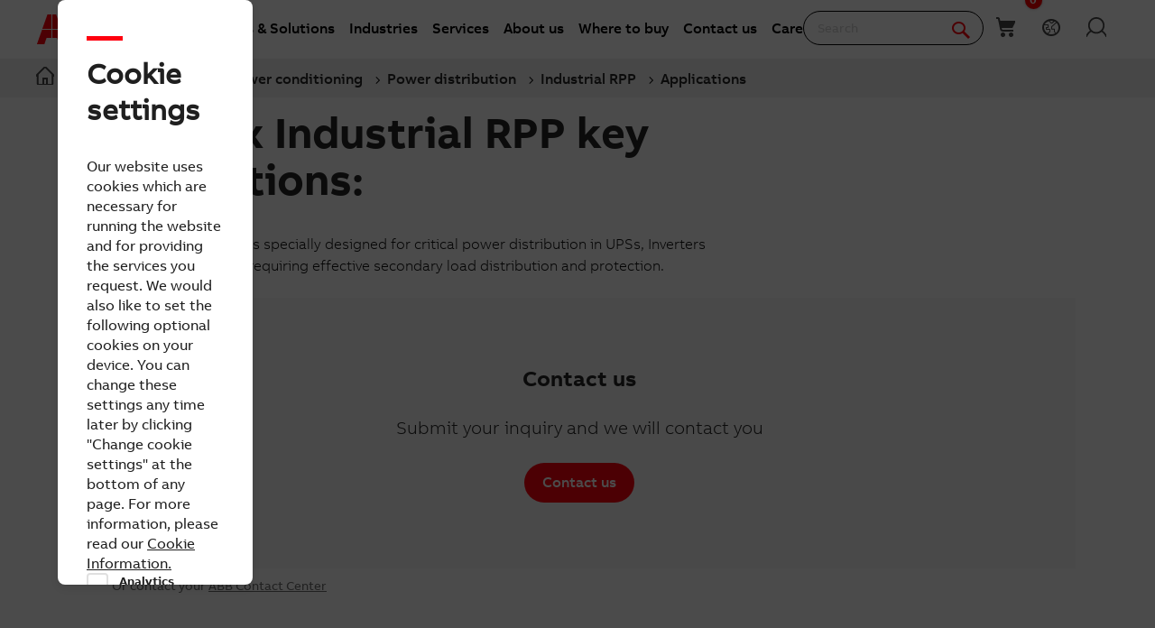

--- FILE ---
content_type: text/html; charset=utf-8
request_url: https://new.abb.com/ups/power-distribution/industrial-power-distribution/industrial-rpp/applications
body_size: 16290
content:

<!DOCTYPE html>
<!--[if IE 7]>                 <html lang="en" class="no-js lt-ie10 lt-ie9 lt-ie8 ie7"> <![endif]-->
<!--[if IE 8]>                 <html lang="en" class="no-js lt-ie10 lt-ie9 ie8"> <![endif]-->
<!--[if IE 9]>                 <html lang="en" class="no-js lt-ie10 ie9"> <![endif]-->
<!--[if (gt IE 9)|(!IE)]><!-->
<html lang="en">
<!--<![endif]-->

<head><script type="text/javascript" src="/ruxitagentjs_ICA7NVfqrux_10329260115094557.js" data-dtconfig="rid=RID_-30659175|rpid=715628978|domain=abb.com|reportUrl=/rb_bf39360wnj|app=df3cf8a6af3c1311|owasp=1|featureHash=ICA7NVfqrux|srsr=10000|rdnt=1|uxrgce=1|cuc=tsb4abfy|mel=100000|expw=1|dpvc=1|lastModification=1769527776474|postfix=tsb4abfy|tp=500,50,0|srbbv=2|agentUri=/ruxitagentjs_ICA7NVfqrux_10329260115094557.js"></script><script type="text/javascript" src="/WebResource.axd?d=DzHrpQl5URXarFHAtrmzFi8Df16IdG9hNWzUlp6P7fQDaBlGvnlPty1I1572xX-pWqUBl3mzByYa1BdbCdCQqGyLtVDSfQevgAdw5rtHtFBLlFn01k43u9NN3Ia1fxD0qQ-2e0zmZxTnSlvXP2lrXa8RPPUM1c4Vl3sxM_D9cFLs_d1L423omUP25H7rCyS60&amp;t=639041571240000000">

</script><script>document.addEventListener('CassieTemplateInitialized', () => { (function(w,d,s,l,i){w[l]=w[l]||[];w[l].push({'gtm.start':new Date().getTime(),event:'gtm.js'});var f=d.getElementsByTagName(s)[0],j=d.createElement(s),dl=l!='dataLayer'?'&l='+l:'';j.async=true;j.src='https://www.googletagmanager.com/gtm.js?id='+i+dl;f.parentNode.insertBefore(j,f);})(window,document,'script','dataLayer','GTM-PVBPDH'); });</script>
                    
      <script type="text/javascript" src="https://www07.abb.com/cdn/v18.7/scripts/jqueryVersions.js"></script>

         <script src='https://www07.abb.com/cdn/javascript/layoutmobile.js?v=639041571080000000' type='text/javascript'></script>
        <link href='https://www07.abb.com/cdn/Fonts/zico-sans-hebrew/zico-sans-hebrew.css?v=639041571160000000' rel='stylesheet' type='text/css'>
        <link href='https://www07.abb.com/cdn/Fonts/abbvoice-korean/abbvoice-korean.css?v=639041571140000000' rel='stylesheet' type='text/css'>
        <script src='https://www07.abb.com/cdn/Cookie/cassie_cookie.js?v=639041571080000000' type='text/javascript'></script>
        
            <script>
                loadScriptWithFallback({
                    widgetProfileId: 2,
                    languageCode: 'en',
                    licenseKey: '0A4C10A0-E26B-4342-87BD-82538D90137C',
                    region: 'irl',
                    environment: 'production',
                    crossDomainConsent: true,
                });
                window.pisSearchUrl = "https://external.productinformation.abb.com/PisWebApi/v1/";
            </script>
        
         <script src="https://assets.adobedtm.com/3f582187d63b/1e168dfae5a1/launch-38768eadc2c2.min.js" async></script>
     
    <style type="text/css">
        
         @font-face{
            font-family:'ABBVoice';
                src:url('https://www07.abb.com/cdn/Fonts/abbvoice/ABBvoice_W_Rg.eot');
                src:url('https://www07.abb.com/cdn/Fonts/abbvoice/ABBvoice_W_Rg.eot?#iefix') format('embedded-opentype'),
                    url('https://www07.abb.com/cdn/Fonts/abbvoice/ABBvoice_W_Rg.woff2') format('woff2'),
                    url('https://www07.abb.com/cdn/Fonts/abbvoice/ABBvoice_W_Rg.woff') format('woff')
            } 
    </style>
    <meta http-equiv="X-UA-Compatible" content="IE=edge,chrome=1,charset=utf-8,text/html" /><meta name="viewport" content="width=device-width, initial-scale=1.0, maximum-scale=1.0" /><title>
	Applications - Industrial RPP () | Industrial RPP | ABB
</title>
        <link rel="alternate" hreflang="x-default" href="https://new.abb.com/ups/power-distribution/industrial-power-distribution/industrial-rpp/applications" />
<link rel="alternate" hreflang="es" href="https://new.abb.com/ups/es/power-distribution/industrial-power-distribution/industrial-rpp/applications" />
<link rel="alternate" hreflang="tr" href="https://new.abb.com/ups/tr/guc-dagitimi/endustriyel-guc-dagitimi/endustriyel-rpp/uygulamalar" />

         <link rel="stylesheet" type="text/css" href="https://www07.abb.com/cdn/v18.7/css/min.css" />
        <meta name="build" content="2026.0116.1044.1 - BN=local-build, BM=-961060367"/>
        <meta name="timestamp" content="2026-01-30  13:47:12.6"/>
        <meta name="cidpath" content="9AAC173882"/>
        <link href="/Sitefinity/WebsiteTemplates/AbbBranding/App_Scripts/fifa/components/navigation/navigation.min.css?v=639041571080000000" rel="stylesheet" type="text/css">
    <link rel="icon" href="/cdn/img/favicon.ico" type="image/x-icon" /><link rel="shortcut icon" href="/cdn/img/favicon.ico" type="image/x-icon" /><link rel="icon" type="image/png" sizes="16x16" href="/cdn/img/favicon16-web.png" /><link rel="icon" type="image/png" sizes="32x32" href="/cdn/img/favicon32-web.png" /><link rel="apple-touch-icon-precomposed" sizes="114x114" href="/cdn/img/favicon114_retina.png" /><link rel="apple-touch-icon-precomposed" sizes="72x72" href="/cdn/img/favicon72-ipad.png" /><link rel="apple-touch-icon-precomposed" href="/cdn/img/favicon57-iphone.png" />

    <script>

        var jsLibs = [];
        function isBackend() { return document.getElementsByTagName("body")[0].className.match(/sfPageEditor/) && (typeof requirejs !== 'undefined'); }
        function widgetInit(widget, callback) { if (isBackend()) { callback = callback || function () { }; require([widget], function () { callback(); }); } }
        function dragDropCallback(callback) { if (isBackend()) { callback(); } }
    </script>    
    
        <script>
            var _gaq = _gaq || [];
            function TimeTracker(a, b, c) { return this.MAX_TIME = 6e5, this.category = a, this.variable = b, this.label = c ? c : void 0, this.startTime, this.elapsedTime, this.isDebug = !0, this } TimeTracker.prototype = { startTime: function () { return this.startTime = (new Date).getTime(), this }, endTime: function () { return this.elapsedTime = (new Date).getTime() - this.startTime, this }, debug: function (a) { return this.isDebug = void 0 == a ? !0 : a, this }, send: function (a, b) { if (a = a || this.variable, b = b || this.label, 0 < this.elapsedTime && this.elapsedTime < this.MAX_TIME) { var c = ["_trackTiming", this.category, a, this.elapsedTime, b]; this.isDebug && (c.push(100), window.console && window.console.log && console.log(c)), window._gaq.push(c) } return this } }, window.tt = new TimeTracker("Page", "General Timing"), window.tt.startTime();

            window.atctSettings = {"enableCart":true,"showCartCookieName":"showCart","host":"https://ace.abb.com","getCartOnInit":false,"previewCss":"https://www.abb.com/Sitefinity/WebsiteTemplates/AbbBranding/App_Scripts/requirejs-libs/cart/cartpreviews.css"};
            window.seoSettings = {"enableBreadcrumbSnippet":true};

        </script>
    
    <!--[if lt IE 9]>
        <script type="text/javascript" src="https://www07.abb.com/cdn/v18.7/scripts/min.html5shiv.js"></script>
    <![endif]-->
    
        <script type="text/javascript" data-pin="" src="https://www07.abb.com/cdn/v18.7/scripts/min.head.js"></script>
    
    <link href="/Sitefinity/WebsiteTemplates/AbbBranding/App_Scripts/fifa/components/icons/icons.min.css?v=639041571080000000" rel="stylesheet" type="text/css">
    <link href="/Sitefinity/WebsiteTemplates/AbbBranding/App_Scripts/fifa/components/abbicons-font/abbicons-font.min.css?v=639041571080000000" rel="stylesheet" type="text/css">
    <link href="/Sitefinity/WebsiteTemplates/AbbBranding/App_Scripts/fifa/components/icomoon-font/icomoon-font.min.css?v=639041571080000000" rel="stylesheet" type="text/css">
    <link href="/Sitefinity/WebsiteTemplates/AbbBranding/App_Scripts/fifa/components/reveal/reveal.min.css?v=639041571080000000" rel="stylesheet" type="text/css">
    <link href="/Sitefinity/WebsiteTemplates/AbbBranding/App_Scripts/fifa/components/frame/frame.min.css?v=639041571080000000" rel="stylesheet" type="text/css">
    <link href="/Sitefinity/WebsiteTemplates/AbbBranding/App_Scripts/fifa/components/sections/sections.min.css?v=639041571080000000" rel="stylesheet" type="text/css">
    <link href="/Sitefinity/WebsiteTemplates/AbbBranding/App_Scripts/fifa/components/tabs/tabs.min.css?v=639041571080000000" rel="stylesheet" type="text/css">
    <link href="/Sitefinity/WebsiteTemplates/AbbBranding/App_Scripts/fifa/components/typography/typography.min.css?v=639041571080000000" rel="stylesheet" type="text/css">
    <link href="/Sitefinity/WebsiteTemplates/AbbBranding/App_Scripts/fifa/components/foundation-global/foundation-global.min.css?v=639041571080000000" rel="stylesheet" type="text/css">
    <script src="/Sitefinity/WebsiteTemplates/AbbBranding/App_Scripts/fifa/bower_components/jquery/dist/jquery.min.js?v=639041571080000000" type="text/javascript"></script>
    <script src="/Sitefinity/WebsiteTemplates/AbbBranding/App_Scripts/fifa/components/jquery-custom/jquery-custom.min.js?v=639041571080000000" type="text/javascript"></script>
    
   
        <link rel="stylesheet" type="text/css" href="https://www07.abb.com/cdn/v18.7/css/min-head.css" />
   
        <meta class="elastic" name="content_language" content="en" />
<meta class="elastic" name="content_type" content="Webpage" />
<meta class="elastic" name="company_brand" content="ABB" />
<meta class="elastic" name="theme" content="Product or solution information" />
<meta class="elastic" name="content_site" content="Abbcom" />

    <meta property="og:title" content="Applications" /><meta property="og:description" content="The Cyberex Industrial RPP provides the most advanced industrial power distribution, readily providing up to two 42-circuit output panel boards." /><meta property="og:type" content="website" /><meta property="og:site_name" content="UPS and Power Conditioning" /><script type="text/javascript">
var _getCookie = function getCookie(cookieName) {
    var name = cookieName + "=";
    var ca = document.cookie.split(';');
    for (var i = 0; i < ca.length; i++) {
        var c = ca[i];
        while (c.charAt(0) == ' ') c = c.substring(1);
        if (c.indexOf(name) == 0) return c.substring(name.length, c.length);
    }
    return "";
}
</script><meta property="og:url" content="https://new.abb.com/ups/power-distribution/industrial-power-distribution/industrial-rpp/applications" /><link rel="canonical" href="https://new.abb.com/ups/power-distribution/industrial-power-distribution/industrial-rpp/applications" /><link href="/Telerik.Web.UI.WebResource.axd?d=PMrIT5dOWaVYIcpFWUE4nGljqAWZn0MXy8DyZF_FSY0kgTJKQhJJJpUrQTIRp1w1ExMW8otN0GWUCzJyGh4RTyaVlHrE4NXB4e--8rHCW-o4MLlKyU44QZfKqUvwGU2N0&amp;t=638841126637275692&amp;compress=0&amp;_TSM_CombinedScripts_=%3b%3bTelerik.Sitefinity.Resources%2c+Version%3d15.4.8600.0%2c+Culture%3dneutral%2c+PublicKeyToken%3db28c218413bdf563%3aen%3ae647afeb-76be-4c17-a018-38c848f4e9f4%3a7a90d6a" type="text/css" rel="stylesheet" /><link href="/Sitefinity/WebsiteTemplates/AbbBranding/App_Themes/Empty/global/empty.css?v=639041571160000000" type="text/css" rel="stylesheet" /><meta name="description" content="The Cyberex Industrial RPP provides the most advanced industrial power distribution, readily providing up to two 42-circuit output panel boards." /><meta name="keywords" content="IDM, Industrial Distribution Systems, UPS, Industrial RPP" /></head>

<body id="PublicWrapper" class="abbPage sfPublicWrapper roboticsClass">
 <script type="text/javascript">
     $(document).ready(function () {
         if (!window.location.href.includes('products')) {
             if (document.querySelector('link[rel="canonical"]')) {
                 document.querySelector('link[rel="canonical"]').setAttribute("href", window.location.href);
             }
         };
     });
 </script>
    
        <input id="CurrentCultureName" type="hidden" value="en" />
        <input id="CurrentSiteContext" type="hidden" value="ups" />
        <input id="TemporaryCareers_CurrentCultureTwoLetterName" type="hidden" value="en" />
        <input id="CID" type="hidden" value="9AAC173882" />
    

     <form method="post" action="./applications" id="ctl02" class="templateForm">
<div class="aspNetHidden">
<input type="hidden" name="ctl34_TSM" id="ctl34_TSM" value="" />
<input type="hidden" name="ctl35_TSSM" id="ctl35_TSSM" value="" />
<input type="hidden" name="__EVENTTARGET" id="__EVENTTARGET" value="" />
<input type="hidden" name="__EVENTARGUMENT" id="__EVENTARGUMENT" value="" />
<input type="hidden" name="__VIEWSTATE" id="__VIEWSTATE" value="NKNc4DP/SaOix2xjENWqsnFWbgMC2Zo6sDORQb6Te/zmapN1wtNPUtU2h+7sfDREOF6jamXuIju7on31Fem23jvYOJGy9IAviC+8xyzCOhQ=" />
</div>

<script type="text/javascript">
//<![CDATA[
var theForm = document.forms['ctl02'];
if (!theForm) {
    theForm = document.ctl02;
}
function __doPostBack(eventTarget, eventArgument) {
    if (!theForm.onsubmit || (theForm.onsubmit() != false)) {
        theForm.__EVENTTARGET.value = eventTarget;
        theForm.__EVENTARGUMENT.value = eventArgument;
        theForm.submit();
    }
}
//]]>
</script>


<script src="/WebResource.axd?d=pynGkmcFUV13He1Qd6_TZBBVpBCnsTOLeWhafdNeY27y1yAEfCux2PIVaHgvCu_9R_tDSUieRgQ5SKiwF2HTkg2&amp;t=638945609880799861" type="text/javascript"></script>


<script type="text/javascript">
//<![CDATA[
var __cultureInfo = {"name":"en","numberFormat":{"CurrencyDecimalDigits":2,"CurrencyDecimalSeparator":".","IsReadOnly":true,"CurrencyGroupSizes":[3],"NumberGroupSizes":[3],"PercentGroupSizes":[3],"CurrencyGroupSeparator":",","CurrencySymbol":"$","NaNSymbol":"NaN","CurrencyNegativePattern":0,"NumberNegativePattern":1,"PercentPositivePattern":1,"PercentNegativePattern":1,"NegativeInfinitySymbol":"-∞","NegativeSign":"-","NumberDecimalDigits":2,"NumberDecimalSeparator":".","NumberGroupSeparator":",","CurrencyPositivePattern":0,"PositiveInfinitySymbol":"∞","PositiveSign":"+","PercentDecimalDigits":2,"PercentDecimalSeparator":".","PercentGroupSeparator":",","PercentSymbol":"%","PerMilleSymbol":"‰","NativeDigits":["0","1","2","3","4","5","6","7","8","9"],"DigitSubstitution":1},"dateTimeFormat":{"AMDesignator":"AM","Calendar":{"MinSupportedDateTime":"\/Date(-62135596800000)\/","MaxSupportedDateTime":"\/Date(253402297199999)\/","AlgorithmType":1,"CalendarType":1,"Eras":[1],"TwoDigitYearMax":2029,"IsReadOnly":true},"DateSeparator":"/","FirstDayOfWeek":0,"CalendarWeekRule":0,"FullDateTimePattern":"dddd, MMMM d, yyyy h:mm:ss tt","LongDatePattern":"dddd, MMMM d, yyyy","LongTimePattern":"h:mm:ss tt","MonthDayPattern":"MMMM d","PMDesignator":"PM","RFC1123Pattern":"ddd, dd MMM yyyy HH\u0027:\u0027mm\u0027:\u0027ss \u0027GMT\u0027","ShortDatePattern":"M/d/yyyy","ShortTimePattern":"h:mm tt","SortableDateTimePattern":"yyyy\u0027-\u0027MM\u0027-\u0027dd\u0027T\u0027HH\u0027:\u0027mm\u0027:\u0027ss","TimeSeparator":":","UniversalSortableDateTimePattern":"yyyy\u0027-\u0027MM\u0027-\u0027dd HH\u0027:\u0027mm\u0027:\u0027ss\u0027Z\u0027","YearMonthPattern":"MMMM yyyy","AbbreviatedDayNames":["Sun","Mon","Tue","Wed","Thu","Fri","Sat"],"ShortestDayNames":["Su","Mo","Tu","We","Th","Fr","Sa"],"DayNames":["Sunday","Monday","Tuesday","Wednesday","Thursday","Friday","Saturday"],"AbbreviatedMonthNames":["Jan","Feb","Mar","Apr","May","Jun","Jul","Aug","Sep","Oct","Nov","Dec",""],"MonthNames":["January","February","March","April","May","June","July","August","September","October","November","December",""],"IsReadOnly":true,"NativeCalendarName":"Gregorian Calendar","AbbreviatedMonthGenitiveNames":["Jan","Feb","Mar","Apr","May","Jun","Jul","Aug","Sep","Oct","Nov","Dec",""],"MonthGenitiveNames":["January","February","March","April","May","June","July","August","September","October","November","December",""]},"eras":[1,"A.D.",null,0]};//]]>
</script>

<script src="/Telerik.Web.UI.WebResource.axd?_TSM_HiddenField_=ctl34_TSM&amp;compress=2&amp;_TSM_CombinedScripts_=%3b%3bSystem.Web.Extensions%2c+Version%3d4.0.0.0%2c+Culture%3dneutral%2c+PublicKeyToken%3d31bf3856ad364e35%3aen%3aa8328cc8-0a99-4e41-8fe3-b58afac64e45%3aea597d4b%3ab25378d2%3bTelerik.Sitefinity.Resources%3aen%3ae647afeb-76be-4c17-a018-38c848f4e9f4%3a924d9595" type="text/javascript"></script>
<script src="/cdn/javascript/Megamenu/megaMenu.min.js?v=639041571140000000" type="text/javascript"></script>
<script src="/Frontend-Assembly/Abb.Common.Context.Sitefinity/Mvc/Shared/ContactUs/cdn/bundle.js?v=LTQxMzU4OTYzNw%3d%3d" type="text/javascript"></script>
<script src="/cdn/javascript/Megafooter/megaFooter.min.js?v=639041571140000000" type="text/javascript"></script>
<div class="aspNetHidden">

	<input type="hidden" name="__VIEWSTATEGENERATOR" id="__VIEWSTATEGENERATOR" value="8A4AEDD6" />
</div><script type="text/javascript">
//<![CDATA[
Sys.WebForms.PageRequestManager._initialize('ctl00$ctl34', 'ctl02', [], [], [], 90, 'ctl00');
//]]>
</script>
<input type="hidden" name="ctl00$ctl34" id="ctl34" />
<script type="text/javascript">
//<![CDATA[
Sys.Application.setServerId("ctl34", "ctl00$ctl34");
Sys.Application._enableHistoryInScriptManager();
//]]>
</script>

        <div class="backendWrapper">
            






             <section class="templateHeaderSection">
                 <header data-elastic-exclude class="abb-page__header abb-page__header--sticky floating-header">
                <nav class="abb-nav headerWrapperInner" data-abb-navigation="" data-tracking-category="Flyout" data-tracking-enabled="true">
                    <div class=" abb-nav__head">
                        <a class="abb-page__header__logo-simple" href="/" tabindex="1" title="ABB logo"></a>
                        <div class="display__none abb-nav__flex">
                            <a class="abb-nav__button" href="#" id="cardIconM">
                                <span class="abb-nav__button__icon abb-icon abb-icon-shoping__list"></span>
                                <span class="cart-count-mobile" id="cartCount">0</span>
                            </a>
                            <a class="abb-nav__button" data-open="language-selector-container">
                                <span class="abb-nav__button__icon abb-icon abb-icon__earth"></span>
                            </a>
                            
                                <a class="abb-nav__button" href="https://myportal.abb.com/welcome">
                                    <span class="abb-nav__button__icon abb-icon abb-icon__lock"></span>
                                </a>
                            
                        </div>
                        <span class="abb-nav__menu-button" data-tracking-action="Flyout tab opened" data-tracking-label="Navigate"></span>
                    </div>
                    <div class="abb-nav__menu">

                        


    <script>
       document.addEventListener(
       "event_created_csSelectedCountry",
       (e) => {
           var countryCode = $.cookie('csSelectedCountry');

           var href = $('.topMenuWhereToBuyLink').attr('href');
           $('.topMenuWhereToBuyLink').attr('href', href + countryCode);
       },
       false,
    );
    </script>



<div class="megaMenu_topMenuContainer">
    <ul class="megaMenu">
            <li class="noLink" data-click-count="0"><a>Products &amp; Solutions</a><span class="megaMenu_topMenuSVG"><svg style="vertical-align:middle" width="9" height="14" viewBox="0 0 9 14" fill="none" xmlns="http://www.w3.org/2000/svg"><path fill-rule="evenodd" clip-rule="evenodd" d="M5.58586 7L0.292969 1.70711L1.70718 0.292892L8.41429 7L1.70718 13.7071L0.292969 12.2929L5.58586 7Z" fill="#262626" /></svg></span></li>
            <li class="noLink" data-click-count="0"><a>Industries</a><span class="megaMenu_topMenuSVG"><svg style="vertical-align:middle" width="9" height="14" viewBox="0 0 9 14" fill="none" xmlns="http://www.w3.org/2000/svg"><path fill-rule="evenodd" clip-rule="evenodd" d="M5.58586 7L0.292969 1.70711L1.70718 0.292892L8.41429 7L1.70718 13.7071L0.292969 12.2929L5.58586 7Z" fill="#262626" /></svg></span></li>
            <li class="noLink" data-click-count="0"><a>Services</a><span class="megaMenu_topMenuSVG"><svg style="vertical-align:middle" width="9" height="14" viewBox="0 0 9 14" fill="none" xmlns="http://www.w3.org/2000/svg"><path fill-rule="evenodd" clip-rule="evenodd" d="M5.58586 7L0.292969 1.70711L1.70718 0.292892L8.41429 7L1.70718 13.7071L0.292969 12.2929L5.58586 7Z" fill="#262626" /></svg></span></li>
            <li class="hasLink"><a href="https://global.abb/group/en/about">About us</a></li><!--About us commented-->
            <li class="hasLink"><a class="topMenuWhereToBuyLink" href="https://new.abb.com/channel-partners/search#country=">Where to buy</a></li><!--Where to buy-->
            <li class="hasLink"><a href="https://new.abb.com/contact-centers">Contact us</a></li><!--Contact Us-->
            <li class="hasLink"><a href="https://careers.abb/global/en/home">Careers</a></li><!--Careers commented -->
    </ul>

    <div data-PageName="/headerfooter/header/megamenu" class="megaMenudataLoad"></div>

</div>





    <script>
        if (document.querySelector('.megaMenudataLoad') != null) {
            document.querySelector('.megaMenudataLoad').setAttribute('data-pagename', '/headerfooter/header/ups-megamenu')
        }
    </script>

                         
                        <div class="abb-nav__quick-buttons">
                            <div class="abb-search-bar" data-abb-search-bar="0yonhn-abb-search-bar">
                                <input abb_search_query_textfield=""  class="abb-search-bar__input" id="search" name="q" placeholder="Search" data-placeholder-initial-text="Search" data-placeholder-changed-text="Type search" tabindex="0" type="text" value="" autocomplete="off" />
                                <div class="forSearchPage" data-forSearchPage="0">
                                    <input abb_search_submit_button="" class="abb-search-bar__submit" type="button" value="" />                          
                                    <span class="abb-search-bar__clear">
                                        <img class="abb-icon abb-icon__clear" alt="clear" src="/cdn/img/Autosuggestion/errorcircle.png"/>
                                    </span>
                                    <span class="abb-search-bar__line">
                                        <svg width="1" height="23" viewBox="0 0 1 23" fill="none" xmlns="http://www.w3.org/2000/svg">
                                            <line x1="0.5" y1="-2.18557e-08" x2="0.500001" y2="23" stroke="#979797"/>
                                        </svg>
                                    </span>
                                    <span class="abb-search-bar__icon">
                                        <span class="abb-icon abb-icon__search"></span>
                                    </span>                               
                                </div>
                            </div>
                            <div class="abb-search-autosuggestion">
                                        <div class="abb-search-autosuggestion-contents">
                                            <div class="abb-search-autosuggestion-elastic">
                                                 <div>Suggestions</div>
                                                <div class="abb-search-autosuggestion-elastic-contents" data-nosuggestionmessage="There are no suggestion in Pages for the word your searching for." data-somethingwentwrong-Suggestion="Something went wrong for Pages Suggestion"></div>
                                            </div>
                                            <div class="abb-search-autosuggestion-products">
                                                 <div>Products</div>
                                                 <div class="abb-search-autosuggestion-products-contents" data-noproductsmessage="There are no suggestion in Products for the word your searching for." data-somethingwentwrong-Products="Something went wrong for Products Suggestion"></div>
                                                 <a class="abb-search-seeMoreProductsLink" href="#">See more products</a>
                                            </div>
                                         </div>
                            </div>
                            <div class="abb-cart-preview">
                                
                                    <div class="abb-cart-preview-header">
                                        Shopping list preview
                                    </div>
                                
                                
                                    <div class="abb-cart-preview-contents"
                                         data-empty-message="Shopping list empty">
                                    </div>
                                
                            </div>
                            <div class="abb-search-trending" style="display:none;">
                                 <div class="abb-trending-label">Trending</div>
                                 <div class="abb-search-trending-contents"></div>
                            </div>
                            <div class="display__desktop">
                                <a class="abb-nav__button" href="#" id="cardIconD">
                                <span class="abb-nav__button__icon abb-icon abb-icon-shoping__list"></span>
                                <span class="cart-count-desktop" id="cartCountDesktop">0</span>
                            </a>
                                <a class="abb-nav__button" data-open="language-selector-container">
                                    <span class="abb-nav__button__icon abb-icon abb-icon__earth"></span>
                                </a>
                                 
                                     <a class="abb-nav__button" href="https://myportal.abb.com/welcome">
                                        <span class="abb-nav__button__icon abb-icon abb-icon__lock"></span>
                                     </a>
                                 
                            </div>
                        </div>
                    </div>                   
                </nav>
                <div class="cmp-header__border"></div>
                


<style>
    .breadcrumb {
        background-color: rgb(240, 240, 240);
        width: 100%;
    }

    @media only screen and (max-width: 1000px) {
        .breadcrumb {
            display: none;
        }

            .breadcrumb ul {
                position: unset !important;
            }
    }

    .breadcrumb ul {
        position: absolute;
    }

        .breadcrumb ul li {
            position: relative;
        }

            .breadcrumb ul li .tooltiptext {
                visibility: hidden;
                width: max-content;
                position: absolute;
                z-index: 1;
                padding: 10px;
                font-weight: 400;
                font-size: 14px;
                line-height: 20px;
                color: #262626;
                background: #fff;
                box-shadow: 4px 4px 20px rgba(0, 0, 0, .25);
                border-radius: 8px;
                left: 10%;
            }

    .tooltip:hover .tooltiptext {
        visibility: visible;
    }
</style>
<div class="breadcrumb">
    <div class="RadSiteMap RadSiteMap_Default">
        <ul class="rsmFlow rsmLevel rsmOneLevel">

                                <li class="rsmItem sfBreadcrumbNavigation">
                                    <a title="Home" class="rsmLink" href="https://new.abb.com"><span class="home-icon"></span></a>
                                </li>
                                <li class="rsmItem sfBreadcrumbNavigation tooltip">
                                    <span class="breadcrumbNodeSeparator"></span>
                                    <a class="rsmLink" href="https://new.abb.com/offerings">Offerings</a>
                                    <div class="tooltiptext">Offerings</div>
                                </li>
                                <li class="rsmItem sfBreadcrumbNavigation tooltip">
                                    <span class="breadcrumbNodeSeparator"></span>
                                    <a class="rsmLink" href="/ups">UPS and power conditioning</a>
                                    <div class="tooltiptext">UPS and power conditioning</div>
                                </li>
                            <li class="rsmItem sfBreadcrumbNavigation tooltip">
                                <span class="breadcrumbNodeSeparator"></span>
                                <a class="rsmLink" href="/ups/power-distribution">Power distribution</a>
                                <div class="tooltiptext">Power distribution</div>
                            </li>
                            <li class="rsmItem sfBreadcrumbNavigation tooltip">
                                <span class="breadcrumbNodeSeparator"></span>
                                <a class="rsmLink" href="/ups/power-distribution/industrial-power-distribution/industrial-rpp">Industrial RPP</a>
                                <div class="tooltiptext">Industrial RPP</div>
                            </li>
                    <li class="rsmItem sfNoBreadcrumbNavigation tooltip" aria-current="page">
                        <span class="breadcrumbNodeSeparator"></span>
                        <a class="rsmLink" href="javascript: void(0)">
                            Applications
                        </a>
                        <div class="tooltiptext">Applications</div>
                    </li>
        </ul>
    </div>
</div>


<script>
    $(function () {
        //JS for Mobile View to show minimised view of the breadcrumbs
        if ($(window).width() <= 768) {
            if ($('.breadcrumb ul.rsmFlow').length > 0) {

                $('.breadcrumb ul.rsmFlow li:not(li:nth-last-of-type(2))').hide();
                $('.breadcrumb li:first-child').before('<li class="rsmItem sfBreadcrumbNavigation dot">...</li>');
                $('.breadcrumb ul.rsmFlow li').after("<br>");
                $(".breadcrumb br").css({ "display": "none" });

                $(document).on('click', 'li.dot', function () {
                    $('.breadcrumb ul.rsmFlow li:not(li:nth-last-of-type(2))').toggle();
                    $('.breadcrumb ul.rsmFlow li:first-child').show();
                    $('.breadcrumb ul.rsmFlow li:last-of-type').hide();
                    $(".breadcrumb br").toggle();
                    $('.breadcrumb ul.rsmFlow').toggleClass("addMargin");
                });
            }
        }

        //JS for truncating the li's if there is long text
        if ($(window).width() >= 767) {
            if ($('.breadcrumb ul.rsmFlow').length > 0) {

                //$('.breadcrumb').css('max-width', '65rem');
                $('.breadcrumb').css('width', '100% !important');
                $('.breadcrumb').css('position', 'unset');
                $('.breadcrumb').css('padding', '7px 40px');
                $('.breadcrumb').css('margin-top', '-2px');

                //get all the links
                var alllinks = $('.breadcrumb ul.rsmFlow li.rsmItem  a.rsmLink');
                var totallength = alllinks.length; //Get the total length of string

                //set length variable
                var length = 1;

                alllinks.each(function () {
                    //if length is 1 - then home skip it
                    if (length != 1) {

                        //if its the last one - logic to truncate the string
                        if (length == totallength) {
                            var originalText = $.trim($(this).text());  //truncate the space before and after
                            var charlength = originalText.length;

                            if (charlength >= 40) {
                                $(this).attr('data-link-title', originalText);
                                //call truncating function
                                $(this).text(cut(40));
                            }
                        }

                        //if not last then - add ... at the place of the link
                        else {
                            var originalText = $.trim($(this).text()); //truncate the space before and after
                            var charlength = originalText.length;

                            if (charlength >= 30) {
                                $(this).attr('data-link-title', originalText); //add data-attribute for link changed
                                //call truncating function
                                $(this).text(cut(30));
                            }
                        }
                    }
                    //increment the length variable
                    length++;
                });
            }
        }

        //Logic to truncate the string - #161407
        function cut(n) {
            return function textCutter(i, text) {
                text = text.trim();
                var short = text.substr(0, n);
                if (/^\S/.test(text.substr(n)))
                    return short.replace(/\s+\S*$/, "") + '...';
                return short;
            };
        }

    });
</script>

<script>
    $(window).on('load', function (e) {

        //change the bread crumb location in mobile and Tablet view
        if ((window.matchMedia('(max-device-width: 1000px)').matches)) {

            //check if breadcrumb is already there or not
            if ($('.abb-nav__menu').children('.breadcrumb').length > 0) {
            } else {

                let $el = $('.breadcrumb').clone();
                $('.breadcrumb').remove();
                $('.abb-nav__menu').prepend($el);
                $('.breacrumb').css("margin-top", "10px;");
                $('.breadcrumb').show();
            }
        }
    });
</script>
            </header>
              </section>

            <section class="templateMainSection">
                
<div class="lo_cols schemeWhite">
    <div class="lo_colsOut lo_1col_1_100">
        <div class="lo_colsIn lo_1col_1in_100">
            <div class="sf_cols">
                <div class="sf_colsOut sf_1col_1_100" style="">
                    <div id="Content_T27669DDF002_Col00" class="sf_colsIn sf_1col_1in_100" style="margin: 40px 0px 0px;"><div class="colorBgWrapperInner">
    <div class="sf_cols">
        <div class="sf_colsOut sf_1col_1_100">
            <!-- BEGIN CONTENT-->
            <div id="Content_T27669DDF003_Col00" class="sf_colsIn sf_1col_1in_100"><div class="lo_cols t">
    <div class="lo_colsOut lo_2cols_1_67">
        <div class="lo_colsIn lo_2cols_1in_67">
            <div class="sf_cols">
                <div class="sf_colsOut sf_1col_1_100">
                    <div id="Content_C001_Col00" class="sf_colsIn sf_1col_1in_100 layout8"><div class='sfContentBlock'><h2>Cyberex Industrial RPP key applications:</h2> <p>Cyberex Industrial RPP is specially designed for critical power distribution in UPSs, Inverters and other applications requiring effective secondary load distribution and protection.</p> <ol> </ol>

</div>
                    </div>
                </div>
            </div>
        </div>
    </div>
    <div class="lo_colsOut lo_2cols_2_33">
        <div class="lo_colsIn lo_2cols_2in_33">
            <div class="sf_cols">
                <div class="sf_colsOut sf_1col_1_100">
                    <div id="Content_C001_Col01" class="sf_colsIn sf_1col_1in_100 layout4">
                    </div>
                </div>
            </div>
        </div>
    </div>
</div>


<script>
    jsLibs.push("layout8_4");
</script><div class="lo_cols t">
    <div class="lo_colsOut lo_1col_1_100">
        <div class="lo_colsIn lo_1col_1in_100">
            <div class="sf_cols">
                <div class="sf_colsOut sf_1col_1_100">
                    <div id="Content_C004_Col00" class="sf_colsIn sf_1col_1in_100 layout12">


<section data-elastic-exclude class="external-contactUs-Section">
    <section class="external-contactUs-Frame">
        <ul class="external-contactUs-Frame-content">
            <li class="external-contactUs-ActionSection">
                <header class="external-contactUs-ActionSection-header">Contact us</header>
                <p class="external-contactUs-ActionSection-description">
                    Submit your inquiry and we will contact you
                </p>
                <a onclick="setParentPage()" href="//new.abb.com/contact/form" class="external-contactUs-ActionSection-action">Contact us</a>
            </li>
        </ul>

        <footer class="external-contactUs-Frame-footer">
            Or contact your  <a href="//new.abb.com/contact-centers">ABB Contact Center</a>
        </footer>
    </section>
</section>




<link href="/Frontend-Assembly/Abb.Common.Context.Sitefinity/Mvc/Shared/ContactUs/cdn/bundle.css" rel="stylesheet" type="text/css" />
<link href="/Sitefinity/WebsiteTemplates/AbbBranding/font/bundle/bundle.css" rel="stylesheet" type="text/css" />


</div>
                </div>
            </div>
        </div>
    </div>
</div></div>
            <!-- END CONTENT-->
        </div>
    </div>
</div></div>
                </div>
            </div>
        </div>
    </div>
</div><div class="lo_cols t">
    <div class="lo_colsOut lo_1col_1_100">
        <div class="lo_colsIn lo_1col_1in_100">
            <div class="sf_cols">
                <div class="sf_colsOut sf_1col_1_100">
                    <div id="Content_T97430D44019_Col00" class="sf_colsIn sf_1col_1in_100 layout12"></div>
                </div>
            </div>
        </div>
    </div>
</div>
<div >
    <div class="sfContentBlock sf-Long-text" ><div data-elastic-exclude="" class="abb-reveal abb-reveal--large" data-abb-reveal="" id="language-selector-container"><span class="abb-heading-2">Select region / language</span>
 <ul class="abb-tabs" data-abb-tabs="" id="language-selector"><li class="abb-tabs__title abb-tabs--is-active"><a href="#languages_europe" data-sf-ec-immutable="">Europe</a></li><li class="abb-tabs__title"><a href="#languages_americas" data-sf-ec-immutable="">Americas</a></li><li class="abb-tabs__title"><a href="#languages_middle-east-and-africa" data-sf-ec-immutable="">Middle East and Africa</a></li><li class="abb-tabs__title"><a href="#languages_asia-and-oceania" data-sf-ec-immutable="">Asia and Oceania</a></li></ul><div class="abb-tabs__content" data-abb-tabs-content="language-selector"><div class="abb-tabs__content__panel abb-tabs--is-active" id="languages_europe"><ul class="abb-list--unstyled abb-list--margined abb-section abb-section--three-columns-flow" data-abb-section=""><li><span>Global</span> - <a href="https://global.abb" data-sf-ec-immutable="">English</a></li><li><span>Austria</span> - <a data-sf-ec-immutable="" href="https://new.abb.com/at">German</a></li><li><span>Belgium</span> - <a data-sf-ec-immutable="" href="https://new.abb.com/benelux">Dutch</a> | <a data-sf-ec-immutable="" href="https://new.abb.com/benelux/fr">French</a></li><li><span>Bulgaria</span> - <a data-sf-ec-immutable="" href="https://new.abb.com/bg">Bulgarian</a></li><li><span>Croatia</span> - <a data-sf-ec-immutable="" href="https://new.abb.com/hr">Croatian</a></li><li><span>Czech Republic</span> - <a data-sf-ec-immutable="" href="https://new.abb.com/cz">Czech</a> </li><li><span>Denmark</span> - <a data-sf-ec-immutable="" href="https://new.abb.com/dk">Danish</a></li><li><span>Estonia</span> - <a data-sf-ec-immutable="" href="https://new.abb.com/ee">Estonian</a></li><li><span>Finland</span> - <a data-sf-ec-immutable="" href="https://new.abb.com/fi">Finnish</a></li><li><span>France</span> - <a data-sf-ec-immutable="" href="https://new.abb.com/fr">French</a></li><li><span>Germany</span> - <a data-sf-ec-immutable="" href="https://new.abb.com/de">German</a></li><li><span>Greece</span> - <a data-sf-ec-immutable="" href="https://new.abb.com/gr">Greek</a></li><li><span>Hungary</span> - <a data-sf-ec-immutable="" href="https://new.abb.com/hu">Hungarian</a></li><li><span>Ireland</span> - <a data-sf-ec-immutable="" href="https://new.abb.com/ie">English</a></li><li><span>Italy</span> - <a data-sf-ec-immutable="" href="https://new.abb.com/it">Italian</a></li><li><span>Latvia</span> - <a data-sf-ec-immutable="" href="https://new.abb.com/lv">Latvian</a></li><li><span>Lithuania</span> - <a data-sf-ec-immutable="" href="https://new.abb.com/lt">Lithuanian</a></li><li><span>Luxembourg</span> - <a data-sf-ec-immutable="" href="https://new.abb.com/benelux/fr">French</a></li><li><span>Netherlands</span> - <a data-sf-ec-immutable="" href="https://new.abb.com/benelux">Dutch</a></li><li><span>Norway</span> - <a data-sf-ec-immutable="" href="https://new.abb.com/no">Norwegian</a></li><li><span>Poland</span> - <a data-sf-ec-immutable="" href="https://new.abb.com/pl">Polish</a></li><li><span>Portugal</span> - <a data-sf-ec-immutable="" href="https://new.abb.com/pt">Portuguese</a></li><li><span>Romania</span> - <a data-sf-ec-immutable="" href="https://new.abb.com/ro">Romanian</a></li><li><span>Serbia</span> - <a data-sf-ec-immutable="" href="https://new.abb.com/rs">Serbian</a></li><li><span>Slovakia</span> - <a data-sf-ec-immutable="" href="https://new.abb.com/sk">Slovakian</a></li><li><span>Slovenia</span> - <a data-sf-ec-immutable="" href="https://new.abb.com/si">Slovenian</a></li><li><span>Spain</span> - <a data-sf-ec-immutable="" href="https://new.abb.com/es">Spanish</a></li><li><span>Sweden</span> - <a data-sf-ec-immutable="" href="https://new.abb.com/se">Swedish</a></li><li><span>Switzerland</span> - <a data-sf-ec-immutable="" href="https://new.abb.com/ch/fr">French</a> | <a data-sf-ec-immutable="" href="https://new.abb.com/ch">German</a> | <a data-sf-ec-immutable="" href="https://new.abb.com/ch/it">Italian</a></li><li><span>Turkiye</span> - <a data-sf-ec-immutable="" href="https://new.abb.com/tr">Turkish</a></li><li><span>United Kingdom</span> - <a data-sf-ec-immutable="" href="https://new.abb.com/uk">English</a></li></ul></div><div class="abb-tabs__content__panel" id="languages_americas"><ul class="abb-list--unstyled abb-list--margined abb-section abb-section--three-columns-flow" data-abb-section=""><li><span>Global</span> - <a href="https://global.abb" data-sf-ec-immutable="">English</a></li><li><span>Argentina</span> - <a data-sf-ec-immutable="" href="https://new.abb.com/south-america">Spanish</a></li><li><span>Aruba</span> - <a data-sf-ec-immutable="" href="https://new.abb.com/central-america-caribbean">Spanish</a></li><li><span>Bolivia</span> - <a data-sf-ec-immutable="" href="https://new.abb.com/south-america">Spanish</a></li><li><span>Brazil</span> - <a data-sf-ec-immutable="" href="https://new.abb.com/br">Portuguese</a></li><li><span>Canada</span> - <a data-sf-ec-immutable="" href="https://new.abb.com/ca">English</a> | <a data-sf-ec-immutable="" href="https://new.abb.com/ca/fr">French</a>
 </li><li><span>Chile</span> - <a data-sf-ec-immutable="" href="https://new.abb.com/south-america">Spanish</a></li><li><span>Colombia</span> - <a data-sf-ec-immutable="" href="https://new.abb.com/south-america">Spanish</a></li><li><span>Costa Rica</span> - <a data-sf-ec-immutable="" href="https://new.abb.com/central-america-caribbean">Spanish</a></li><li><span>Dominican Republic</span> - <a data-sf-ec-immutable="" href="https://new.abb.com/central-america-caribbean">Spanish</a>
 </li><li><span>Ecuador</span> - <a data-sf-ec-immutable="" href="https://new.abb.com/south-america">Spanish</a></li><li><span>El Salvador</span> - <a data-sf-ec-immutable="" href="https://new.abb.com/central-america-caribbean">Spanish</a></li><li><span>Guatemala</span> - <a data-sf-ec-immutable="" href="https://new.abb.com/central-america-caribbean">Spanish</a></li><li><span>Honduras</span> - <a data-sf-ec-immutable="" href="https://new.abb.com/central-america-caribbean">Spanish</a></li><li><span>Mexico</span> - <a data-sf-ec-immutable="" href="https://new.abb.com/mx/">Spanish</a></li><li><span>Panama</span> - <a data-sf-ec-immutable="" href="https://new.abb.com/central-america-caribbean">Spanish</a></li><li><span>Paraguay</span> - <a data-sf-ec-immutable="" href="https://new.abb.com/south-america">Spanish</a></li><li><span>Peru</span> - <a data-sf-ec-immutable="" href="https://new.abb.com/south-america">Spanish</a></li><li><span>Puerto Rico</span> - <a data-sf-ec-immutable="" href="https://new.abb.com/central-america-caribbean">Spanish</a></li><li><span>United States of America</span> - <a data-sf-ec-immutable="" href="https://new.abb.com/us">English</a></li><li><span>Uruguay</span> - <a data-sf-ec-immutable="" href="https://new.abb.com/south-america">Spanish</a></li></ul></div><div class="abb-tabs__content__panel" id="languages_middle-east-and-africa"><ul class="abb-list--unstyled abb-list--margined abb-section abb-section--three-columns-flow" data-abb-section=""><li><span>Global</span> - <a href="https://global.abb" data-sf-ec-immutable="">English</a></li><li><span>Algeria</span> - <a data-sf-ec-immutable="" href="https://new.abb.com/africa">English</a> | <a data-sf-ec-immutable="" href="https://new.abb.com/africa/fr">French</a></li><li><span>Angola</span> - <a data-sf-ec-immutable="" href="https://new.abb.com/africa">English</a> | <a data-sf-ec-immutable="" href="https://new.abb.com/africa/fr">French</a></li><li><span>Bahrain</span> - <a data-sf-ec-immutable="" href="https://new.abb.com/middle-east">English</a> | <a data-sf-ec-immutable="" href="https://new.abb.com/africa/fr">French</a></li><li><span>Botswana</span> - <a data-sf-ec-immutable="" href="https://new.abb.com/africa">English</a> | <a data-sf-ec-immutable="" href="https://new.abb.com/africa/fr">French</a></li><li><span>Cameroon</span> - <a data-sf-ec-immutable="" href="https://new.abb.com/africa">English</a> | <a data-sf-ec-immutable="" href="https://new.abb.com/africa/fr">French</a></li><li><span>C&ocirc;te d'Ivoire</span> - <a data-sf-ec-immutable="" href="https://new.abb.com/africa">English</a> | <a data-sf-ec-immutable="" href="https://new.abb.com/africa/fr">French</a></li><li><span>Egypt</span> - <a data-sf-ec-immutable="" href="https://new.abb.com/africa">English</a> | <a data-sf-ec-immutable="" href="https://new.abb.com/africa/fr">French</a></li><li><span>Ghana</span> - <a data-sf-ec-immutable="" href="https://new.abb.com/africa">English</a> | <a data-sf-ec-immutable="" href="https://new.abb.com/africa/fr">French</a></li><li><span>Israel</span> - <a data-sf-ec-immutable="" href="https://new.abb.com/il">Hebrew</a></li><li><span>Jordan</span> - <a data-sf-ec-immutable="" href="https://new.abb.com/middle-east">English</a></li><li><span>Kenya</span> - <a data-sf-ec-immutable="" href="https://new.abb.com/africa">English</a> | <a data-sf-ec-immutable="" href="https://new.abb.com/africa/fr">French</a></li><li><span>Kuwait</span> - <a data-sf-ec-immutable="" href="https://new.abb.com/middle-east">English</a></li><li><span>Lebanon</span> - <a data-sf-ec-immutable="" href="https://new.abb.com/middle-east">English</a></li><li><span>Madagascar</span> - <a data-sf-ec-immutable="" href="https://new.abb.com/africa">English</a> | <a data-sf-ec-immutable="" href="https://new.abb.com/africa/fr">French</a></li><li><span>Mali</span> - <a data-sf-ec-immutable="" href="https://new.abb.com/africa">English</a> | <a data-sf-ec-immutable="" href="https://new.abb.com/africa/fr">French</a></li><li><span>Mauritius</span> - <a data-sf-ec-immutable="" href="https://new.abb.com/africa">English</a> | <a data-sf-ec-immutable="" href="https://new.abb.com/africa/fr">French</a></li><li><span>Morocco</span> - <a data-sf-ec-immutable="" href="https://new.abb.com/africa">English</a> | <a data-sf-ec-immutable="" href="https://new.abb.com/africa/fr">French</a></li><li><span>Namibia</span> - <a data-sf-ec-immutable="" href="https://new.abb.com/africa">English</a> | <a data-sf-ec-immutable="" href="https://new.abb.com/africa/fr">French</a></li><li><span>Nigeria</span> - <a data-sf-ec-immutable="" href="https://new.abb.com/africa">English</a> | <a data-sf-ec-immutable="" href="https://new.abb.com/africa/fr">French</a></li><li><span>Oman</span> - <a data-sf-ec-immutable="" href="https://new.abb.com/middle-east">English</a></li><li><span>Pakistan</span> - <a data-sf-ec-immutable="" href="https://new.abb.com/middle-east">English</a></li><li><span>Palestine</span> - <a data-sf-ec-immutable="" href="https://new.abb.com/middle-east">English</a></li><li><span>Qatar</span> - <a data-sf-ec-immutable="" href="https://new.abb.com/middle-east">English</a></li><li><span>Saudi Arabia</span> - <a data-sf-ec-immutable="" href="https://new.abb.com/middle-east">English</a></li><li><span>Senegal</span> - <a data-sf-ec-immutable="" href="https://new.abb.com/africa">English</a> | <a data-sf-ec-immutable="" href="https://new.abb.com/africa/fr">French</a></li><li><span>South Africa</span> - <a data-sf-ec-immutable="" href="https://new.abb.com/africa">English</a></li><li><span>Tanzania</span> - <a data-sf-ec-immutable="" href="https://new.abb.com/africa">English</a> | <a data-sf-ec-immutable="" href="https://new.abb.com/africa/fr">French</a></li><li><span>Tunisia</span> - <a data-sf-ec-immutable="" href="https://new.abb.com/africa">English</a> | <a data-sf-ec-immutable="" href="https://new.abb.com/africa/fr">French</a></li><li><span>Uganda</span> - <a data-sf-ec-immutable="" href="https://new.abb.com/africa">English</a> | <a data-sf-ec-immutable="" href="https://new.abb.com/africa/fr">French</a></li><li><span>United Arab Emirates</span> - <a data-sf-ec-immutable="" href="https://new.abb.com/middle-east">English</a></li><li><span>Zambia</span> - <a data-sf-ec-immutable="" href="https://new.abb.com/africa">English</a> | <a data-sf-ec-immutable="" href="https://new.abb.com/africa/fr">French</a></li><li><span>Zimbabwe</span> - <a data-sf-ec-immutable="" href="https://new.abb.com/africa">English</a> | <a data-sf-ec-immutable="" href="https://new.abb.com/africa/fr">French</a></li></ul></div><div class="abb-tabs__content__panel" id="languages_asia-and-oceania"><ul class="abb-list--unstyled abb-list--margined abb-section abb-section--three-columns-flow" data-abb-section=""><li><span>Global</span> - <a href="https://global.abb" data-sf-ec-immutable="">English</a></li><li><span>Australia</span> - <a data-sf-ec-immutable="" href="https://new.abb.com/au">English</a></li><li><span>Bangladesh</span> - <a data-sf-ec-immutable="" href="https://new.abb.com/indian-subcontinent">English</a></li><li><span>China</span> - <a data-sf-ec-immutable="" href="https://new.abb.com/cn">Chinese</a> | <a data-sf-ec-immutable="" href="https://new.abb.com/cn/en">English</a></li><li><span>India</span> - <a data-sf-ec-immutable="" href="https://new.abb.com/indian-subcontinent">English</a></li><li><span>Indonesia</span> - <a data-sf-ec-immutable="" href="https://new.abb.com/id">English</a></li><li><span>Japan</span> - <a data-sf-ec-immutable="" href="https://new.abb.com/jp">Japanese</a></li><li><span>Kazakhstan</span> - <a data-sf-ec-immutable="" href="https://new.abb.com/kz">Russian</a></li><li><span>Malaysia</span> - <a data-sf-ec-immutable="" href="https://new.abb.com/my">English</a></li><li><span>Mongolia</span> - <a data-sf-ec-immutable="" href="https://new.abb.com/mn">Mongolian</a> | <a data-sf-ec-immutable="" href="https://new.abb.com/mn/en">English</a></li><li><span>New Zealand</span> - <a data-sf-ec-immutable="" href="https://new.abb.com/nz">English</a></li><li><span>Philippines</span> - <a data-sf-ec-immutable="" href="https://new.abb.com/ph">English</a></li><li><span>Singapore</span> - <a data-sf-ec-immutable="" href="https://new.abb.com/sg">English</a></li><li><span>South Korea</span> - <a data-sf-ec-immutable="" href="https://new.abb.com/kr">Korean</a></li><li><span>Sri Lanka</span> - <a data-sf-ec-immutable="" href="https://new.abb.com/indian-subcontinent">English</a></li><li><span>Taiwan (Chinese Taipei)</span> - <a data-sf-ec-immutable="" href="https://new.abb.com/tw">Chinese - Traditional</a></li><li><span>Thailand</span> - <a data-sf-ec-immutable="" href="https://new.abb.com/th">English</a></li><li><span>Vietnam</span> - <a data-sf-ec-immutable="" href="https://new.abb.com/vn">English</a></li></ul></div></div></div></div>
</div>
            </section>

            <section class="templateFooterSection">
                




<div class="megafooter_widgetContainer">
    <div data-PageName="/headerfooter/footer/megafooter" data-currentYear="&amp;copy; 1995 - 2026 ABB" class="megaFooterdataLoad"></div>
</div>


    <script>
        if (document.querySelector('.megaFooterdataLoad') != null) {
            document.querySelector('.megaFooterdataLoad').setAttribute('data-pagename', '/headerfooter/footer/ups-megafooter')
        }
    </script>

             </section>

        </div>
    <script type="application/json" id="PersonalizationTracker">
	{"IsPagePersonalizationTarget":false,"IsUrlPersonalizationTarget":false,"PageId":"d990d4e6-c1f4-63c0-9537-ff0000433538"}
</script><script type="text/javascript" src="/WebResource.axd?d=[base64]&amp;t=639041571260000000">

</script>

<script type="text/javascript">
//<![CDATA[
window.__TsmHiddenField = $get('ctl34_TSM');;(function() {
                        function loadHandler() {
                            var hf = $get('ctl35_TSSM');
                            if (!hf._RSSM_init) { hf._RSSM_init = true; hf.value = ''; }
                            hf.value += ';Telerik.Sitefinity.Resources, Version=15.4.8600.0, Culture=neutral, PublicKeyToken=b28c218413bdf563:en:e647afeb-76be-4c17-a018-38c848f4e9f4:7a90d6a';
                            Sys.Application.remove_load(loadHandler);
                        };
                        Sys.Application.add_load(loadHandler);
                    })();//]]>
</script>
</form>

    

    
    <script type="text/javascript" src="https://www07.abb.com/cdn/v18.7/scripts/min.js"></script>
    <script src="/Sitefinity/WebsiteTemplates/AbbBranding/App_Scripts/require.min.js?v=639041571080000000" type="text/javascript"></script>
    <script src="/Sitefinity/WebsiteTemplates/AbbBranding/App_Scripts/requirejs-libs/Newsearchbar_Autosuggest/autosuggestion.min.js?v=639041571080000000" type="text/javascript"></script>
    <script src="/Sitefinity/WebsiteTemplates/AbbBranding/App_Scripts/requirejs-libs/Newsearchbar_CartPreview/cartpreview.min.js?v=639041571080000000" type="text/javascript"></script>

    <script>
        var jspaths = {
            "paths": {
  "async": "https://www07.abb.com/cdn/v18.7/scripts/async",
  "googlemaps": "https://maps.googleapis.com/maps/api/js?client=gme-abbaseabrownboveri&sensor=false&v=3.13",
  "markerclusterer": "https://www07.abb.com/cdn/v18.7/scripts/markerclusterer",
  "jqueryjoboffersmap": "https://www07.abb.com/cdn/v18.7/scripts/jquery-joboffersmap",
  "joboffershortlist": "https://www07.abb.com/cdn/v18.7/scripts/jquery-joboffershortlist",
  "jobofferdetails": "https://www07.abb.com/cdn/v18.7/scripts/jquery-jobofferdetails",
  "gajoboffers": "https://www07.abb.com/cdn/v18.7/scripts/jquery-ga-joboffers",
  "joboffers": "https://www07.abb.com/cdn/v18.7/scripts/jquery-joboffers",
  "joboffersearch": "https://www07.abb.com/cdn/v18.7/scripts/jquery-joboffersearch",
  "tickertile": "https://www07.abb.com/cdn/v18.7/scripts/jquery-tickerTile",
  "touchcarousel": "https://www07.abb.com/cdn/v18.7/scripts/jquery-ui-touchCarousel",
  "carouselnew": "https://www07.abb.com/cdn/v18.7/scripts/jquery.carouselnew",
  "touchify": "https://www07.abb.com/cdn/v18.7/scripts/jquery.touchify",
  "imagegallerynew": "https://www07.abb.com/cdn/v18.7/scripts/jquery-imagegallerynew",
  "imagesloaded": "https://www07.abb.com/cdn/v18.7/scripts/imagesloaded.pkgd",
  "imagegalleryinit": "https://www07.abb.com/cdn/v18.7/scripts/jquery-imagegallery-init",
  "modernizr3d": "https://www07.abb.com/cdn/v18.7/scripts/modernizr.3dtransforms.touch",
  "jqueryuiwidget": "https://www07.abb.com/cdn/v18.7/scripts/jquery.ui.widget",
  "jqueryeventdragjs": "https://www07.abb.com/cdn/v18.7/scripts/jquery.event.drag",
  "jquerytranslate3djs": "https://www07.abb.com/cdn/v18.7/scripts/jquery.translate3d",
  "jqueryrscarouseljs": "https://www07.abb.com/cdn/v18.7/scripts/jquery.rs.carousel",
  "jqueryrscarouseljscustomnew": "https://www07.abb.com/cdn/v18.7/scripts/jquery.rs.carousel.customnew",
  "jqueryrscarouselautoscroll": "https://www07.abb.com/cdn/v18.7/scripts/jquery.rs.carousel-autoscroll",
  "jqueryrscarouselcontinuous": "https://www07.abb.com/cdn/v18.7/scripts/jquery.rs.carousel-continuous",
  "jqueryrscarouseltouch": "https://www07.abb.com/cdn/v18.7/scripts/jquery.rs.carousel-touch",
  "newimagegalleryinitnew": "https://www07.abb.com/cdn/v18.7/scripts/newimagegalleryinitnew",
  "presentationgalleryinit": "https://www07.abb.com/cdn/v18.7/scripts/jquery-presentationgallery-init",
  "chosen": "https://www07.abb.com/cdn/v18.7/scripts/jquery.chosen.min",
  "layout8_4": "https://www07.abb.com/cdn/v18.7/scripts/jquery-layout8_4",
  "expandable": "https://www07.abb.com/cdn/v18.7/scripts/jquery-expandablenew.min",
  "togglelayout": "https://www07.abb.com/cdn/v18.7/scripts/jquery-togglelayout.min",
  "tabs": "https://www07.abb.com/cdn/v18.7/scripts/jquery-tabs.min",
  "jumpToContactUs": "https://www07.abb.com/cdn/v18.7/scripts/jquery-jumptocontactus.min",
  "productplugin": "https://www07.abb.com/cdn/v18.7/scripts/jquery-productplugin",
  "nicescroll": "https://www07.abb.com/cdn/v18.7/scripts/jquery.nicescroll",
  "liveSearch": "https://www07.abb.com/cdn/v18.7/scripts/jquery.liveSearch",
  "abbask": "https://www07.abb.com/cdn/v18.7/scripts/jquery.abb.ask",
  "imagerotator": "https://www07.abb.com/cdn/v18.7/scripts/jquery.abb.imagerotator",
  "tinyscrollbar": "https://www07.abb.com/cdn/v18.7/scripts/jquery.tinyscrollbar",
  "productbrowser": "https://www07.abb.com/cdn/v18.7/scripts/jquery.abb.productbrowser",
  "abbreferencesselector": "https://www07.abb.com/cdn/v18.7/scripts/jquery.abb.referencesselector",
  "psutils": "https://www07.abb.com/cdn/v18.7/scripts/ps-utils",
  "downloadsection": "https://www07.abb.com/cdn/v18.7/scripts/jquery-downloadsection-launcher",
  "productselector": "https://www07.abb.com/cdn/v18.7/scripts/jquery.productselector",
  "countryselector": "https://www07.abb.com/cdn/v18.7/scripts/jquery.abb.countryselector",
  "generalselector": "https://www07.abb.com/cdn/v18.7/scripts/GeneralSelector.min",
  "abbgeneralselector": "https://www07.abb.com/cdn/v18.7/scripts/jquery.abb.generalselector.min",
  "followUs": "https://www07.abb.com/cdn/v18.7/scripts/jquery.followUs.min",
  "interactiveimg": "https://www07.abb.com/cdn/v18.7/scripts/jquery.touchpanview.min",
  "jqueryuitouchpunch": "https://www07.abb.com/cdn/v18.7/scripts/jquery.ui.touch-punch",
  "knockout": "https://www07.abb.com/cdn/v18.7/scripts/knockout",
  "select2": "https://www07.abb.com/cdn/v18.7/scripts/select2",
  "piscomponents": "https://www07.abb.com/cdn/v18.7/scripts/piscomponents",
  "pisinit": "https://www07.abb.com/cdn/v18.7/scripts/pisinit",
  "jquery-video-brightcove": "https://www07.abb.com/cdn/v18.7/scripts/jquery-video-brightcove",
  "handlebars": "https://www07.abb.com/cdn/v18.7/scripts/handlebars",
  "history": "https://www07.abb.com/cdn/v18.7/scripts/jquery.history",
  "statemanager": "https://www07.abb.com/cdn/v18.7/scripts/StateManager",
  "jquery-cmd": "https://www07.abb.com/cdn/v18.7/scripts/jquery-cmd",
  "jquery-subpages": "https://www07.abb.com/cdn/v18.7/scripts/jquery-subpages",
  "googleMap": "https://www07.abb.com/cdn/v18.7/scripts/googleMap.min",
  "googleMapStyles": "https://www07.abb.com/cdn/v18.7/scripts/googleMapStyles.min",
  "jquery-extreme": "https://www07.abb.com/cdn/v18.7/scripts/jquery-extreme",
  "socialmedia": "https://www07.abb.com/cdn/v18.7/scripts/jquery.abb.socialmedia.min",
  "slick": "https://www07.abb.com/cdn/v18.7/scripts/slick",
  "abbaudioplayer": "https://www07.abb.com/cdn/v18.7/scripts/jquery.abb.audioplayer",
  "carticonwidget": "https://www07.abb.com/cdn/v18.7/scripts/cartIconWidget",
  "carticonwidgetinitalization": "https://www07.abb.com/cdn/v18.7/scripts/cartIconWidgetInitialization",
  "jsonp": "https://www07.abb.com/cdn/v18.7/scripts/jquery-jsonp",
  "abbexternalcontentwrapper": "https://www07.abb.com/cdn/v18.7/scripts/jquery.abb.externalcontentwrapper",
  "url": "https://www07.abb.com/cdn/v18.7/scripts/url.min",
  "dynamicbreadcrumblist": "https://www07.abb.com/cdn/v18.7/scripts/DynamicBreadcrumbList",
  "breadcrumbsnippetgeneration": "https://www07.abb.com/cdn/v18.7/scripts/BreadcrumbSnippetGeneration"
},
                waitSeconds: 20
        };
        var mainPath = "https://www07.abb.com/cdn/v18.7/scripts/main";

        requirejs.config(jspaths);
        requirejs([mainPath + ".js"]);

    </script>

    
    <script>
        if (window.seoSettings.enableBreadcrumbSnippet === true) {
            jsLibs.push("breadcrumbsnippetgeneration");
        }
    </script>
    

     
        <link href="/Sitefinity/WebsiteTemplates/AbbBranding/App_Scripts/fifa/components/foundation-global/foundation-global.min.css?v=639041571080000000" rel="stylesheet" type="text/css">
        <script src="/Sitefinity/WebsiteTemplates/AbbBranding/App_Scripts/fifa/bower_components/foundation-sites-newest/dist/plugins/foundation.core.min.js?v=639041571080000000" type="text/javascript"></script>
        <script src="/Sitefinity/WebsiteTemplates/AbbBranding/App_Scripts/fifa/bower_components/foundation-sites-newest/dist/plugins/foundation.util.mediaQuery.min.js?v=639041571080000000" type="text/javascript"></script>
        <script src="/Sitefinity/WebsiteTemplates/AbbBranding/App_Scripts/fifa/bower_components/flare/src/flare.min.js?v=639041571080000000" type="text/javascript"></script>
        <script src="/Sitefinity/WebsiteTemplates/AbbBranding/App_Scripts/fifa/bower_components/foundation-sites-newest/dist/plugins/foundation.util.keyboard.min.js?v=639041571080000000" type="text/javascript"></script>
        <script src="/Sitefinity/WebsiteTemplates/AbbBranding/App_Scripts/fifa/bower_components/foundation-sites-newest/dist/plugins/foundation.util.box.min.js?v=639041571080000000" type="text/javascript"></script>
        <script src="/Sitefinity/WebsiteTemplates/AbbBranding/App_Scripts/fifa/bower_components/foundation-sites-newest/dist/plugins/foundation.util.triggers.min.js?v=639041571080000000" type="text/javascript"></script>
        <script src="/Sitefinity/WebsiteTemplates/AbbBranding/App_Scripts/fifa/components/reveal/reveal.min.js?v=639041571080000000" type="text/javascript"></script>
        <script src="/Sitefinity/WebsiteTemplates/AbbBranding/App_Scripts/fifa/components/tabs/tabs.min.js?v=639041571080000000" type="text/javascript"></script>
        <script src="/Sitefinity/WebsiteTemplates/AbbBranding/App_Scripts/fifa/components/sections/sections.min.js?v=639041571080000000" type="text/javascript"></script>
        <script src="/Sitefinity/WebsiteTemplates/AbbBranding/App_Scripts/fifa/components/navigation/navbar.min.js?v=639041571080000000" type="text/javascript"></script>
        <script src="/Sitefinity/WebsiteTemplates/AbbBranding/App_Scripts/fifa/components/navigation/navigation.min.js?v=639041571080000000" type="text/javascript"></script>
    
    <script>
        Fifa.jQuery(document).ready(function () {
            Fifa.jQuery(document).foundation();
        });
    </script>
    
    

    
    <script>
        $(window).bind("load", function () {
            $('.abb-page__header__logo-simple').attr('href', $('.rsmLink').attr('href'));
        });
    </script>
   
    
             <script type="text/javascript">
                 window.dataLayer = window.dataLayer || [];

                 //check if iframe is present on the page -> if yes paste its src in the array
                 var iframeSrcs = [];
                 var isIframe;

                 $('iframe').each(function () {
                     var src = $(this).attr('src');
                     if (src) {
                         iframeSrcs.push(src);
                     }
                 });

                 if (iframeSrcs.length > 0) {
                     isIframe = true;
                 } else {
                     isIframe = false;
                 }

                 var dl_data = {
                     'event': 'updateData',
                     'page': {
                         "path": "/ups/power-distribution/industrial-power-distribution/industrial-rpp/applications","pageTitle": "Applications","description": "The Cyberex Industrial RPP provides the most advanced industrial power distribution, readily providing up to two 42-circuit output panel boards.","language": "en", "content_type": "Webpage", "company_brand": "ABB", "theme": "Product or solution information", 
                     },
                     'visitor': {
                         'status': '', // internal/external depending if the customer is an employee or not
                         'geolocation': '', // information taken from AKAMAI

                     },
                     iframe_present: isIframe,
                     iframe_link: iframeSrcs
                     // ... other important site/page/user details can be added in the discussion
                 }

                 $(function () {
                     if ($.cookie('csSelectedCountry') && $.cookie('csUserStatus')
                         && $.cookie('csUserAgent') && $.cookie('csSelectedCity')) {
                         dl_data.page.country = $.cookie('csSelectedCountry');
                         dl_data.visitor.status = $.cookie('csUserStatus') ?? '';
                         dl_data.visitor.geolocation = $.cookie('csSelectedCountry');
                         dataLayer.push(dl_data);
                         const event = new Event("event_created_csSelectedCountry");
                         document.dispatchEvent(event);
                     } else {
                         $.post(`/api/CurrentCountryApi`)
                             .done(function (data) {
                                 dl_data.page.country = data.Object.Country ?? '';
                                 dl_data.visitor.status = data.Object.UserStatus ?? '';
                                 dl_data.visitor.geolocation = data.Object.Country ?? 'global';
                                 $.cookie('csSelectedCountry', data.Object.Country, { expires: 1, path: '/' });
                                 $.cookie('csUserStatus', data.Object.UserStatus ?? '', { expires: 1, path: '/' });
                                 $.cookie('csUserAgent', data.Object.UserAgent ?? '', { expires: 1, path: '/' });
                                 $.cookie('csSelectedCity', data.Object.City, { expires: 1, path: '/' });
                             })
                             .always(function () {
                                 dataLayer.push(dl_data);
                                 const event = new Event("event_created_csSelectedCountry");
                                 document.dispatchEvent(event);
                             });
                     }
                 });
             </script>
    

    
    <script src="/Mvc/Scripts/LazyloadImage/jquery.lazy.min.js?v=639041571140000000"></script> 
    <script type="text/javascript">
       
        $(function () {
            var loadedElements = 0;
            $('.lazy').Lazy({
                beforeLoad: function (element) {
                    window.dispatchEvent(new Event('resize'));
                },
                afterLoad: function (element) {
                    loadedElements++;
                    Site.resizeHeightsOptimized();
                },
                onError: function (element) {
                    loadedElements++;
                },
                onFinishedAll: function () {
                }
            });
        });
    </script>
    
    <script src="/Mvc/Scripts/ShoppingList/shoppingListShare.min.js?v=639041571140000000"></script> 

  <script>
      $(window).on("load", function () {
          const cardIconD = document.getElementById('cardIconD');
          const cardIconM = document.getElementById('cardIconM');

          if (window.innerWidth <= 767) { //
              addClickEvent(cardIconM);
          } else {
              addClickEvent(cardIconD);
          }
      });

      (function () {
          const utmParams = ['utm_source', 'utm_medium', 'utm_campaign', 'utm_term', 'utm_content'];
          const urlParams = new URLSearchParams(window.location.search);

          utmParams.forEach(param => {
              const value = urlParams.get(param);
              if (value) {
                  localStorage.setItem(param, value);
              }
          });
      })();

      function _getAppCodeFromCookie(cookieName) {
        const cookieValue = _getCookie(cookieName);
        if (!cookieValue) return null;

        try {
            const parsed = JSON.parse(cookieValue);
            return parsed.AppCode || null;
        } catch (e) {
            return null;
        }
    }

    function _getTokenFromCookie(cookieName) {
        const cookieValue = _getCookie(cookieName);
        if (!cookieValue) return null;

        try {
            const parsed = JSON.parse(cookieValue);
            return parsed.Token || null;
        } catch (e) {
            return null;
        }
    }

function checkProductAvailabilityForShoppingList(classCids) {
    let selectedCountry = _getCookie("csSelectedCountry");
    let country = selectedCountry || "PL";

    let availableCids = ["9AAC910006", "9AAC720001", "9AAC181447", "9AAC173888", "9AAC172658", "9AAC173882"];

    let requests = classCids.map(cid => {
        let requestBody = {
            "search": { "cid": cid },
            "appSettings": {
                "countryCode": country,
                "treeType": "Products",
                "appCode": _getAppCodeFromCookie("pisSearchApiToken"),
                "langCode": "en"
            },
            "client": {
                "userAgent": navigator.userAgent
            }
        };

        const parentsUrl = window.pisSearchUrl + "Classifications/Parents";

        return $.ajax({
            url: parentsUrl,
            type: "POST",
            contentType: "application/json",
            data: JSON.stringify(requestBody),
            headers: {
                "Authorization": "Bearer " + _getTokenFromCookie("pisSearchApiToken")
            }
        });
    });

    return Promise.all(requests)
        .then(responses => {
            let allCategories = [];

            responses.forEach(response => {
                let data = response.items;
                if (data) {
                    data.forEach(item => {
                        allCategories.push(item.cid);
                    });
                }
            });

            return allCategories.some(cid => availableCids.includes(cid));
        })
        .catch(() => false);
}

async function fetchProductClassifications(productIds) {
    const appCode = _getAppCodeFromCookie("pisSearchApiToken");
    const token = _getTokenFromCookie("pisSearchApiToken");

    if (!productIds || productIds.length === 0 || !appCode || !token) return [];

    const requestBody = {
        "search": {
            "productIds": productIds
        },
        "appSettings": {
            "countryCode": _getCookie("csSelectedCountry") || "PL",
            "treeType": "Products",
            "appCode": appCode,
            "langCode": "en",
            "client": {
                "userAgent": navigator.userAgent
            }
        }
    };

    try {
        const response = await $.ajax({
            url: window.pisSearchUrl + "Products/List",
            method: "POST",
            contentType: "application/json",
            headers: {
                "Authorization": "Bearer " + token
            },
            data: JSON.stringify(requestBody)
        });

        const map = {};
        response.items?.forEach(item => {
            if (item.productId && item.classifications?.classCids) {
                map[item.productId] = item.classifications.classCids;
            }
        });

        return map;

    } catch (error) {
        console.warn("Failed to fetch product classifications:", error);
        return {};
    }
      }

      var _getCookie = function getCookie(cookieName) {
          var name = cookieName + "=";
          var ca = document.cookie.split(';');
          for (var i = 0; i < ca.length; i++) {
              var c = ca[i];
              while (c.charAt(0) == ' ') c = c.substring(1);
              if (c.indexOf(name) == 0) return c.substring(name.length, c.length);
          }
          return "";
      }


      function addClickEvent(cardIcon) {
          if (!cardIcon) return;

          cardIcon.addEventListener('click', async function (event) {
                            event.preventDefault();

              const baseUrl = window.location.origin + '/search/shoppinglist';
              let finalUrl = baseUrl;

              try {
                  const basketRaw = localStorage.getItem('shoppingListBasket');
                  const basket = JSON.parse(basketRaw);

                  if (!Array.isArray(basket) || basket.length === 0) {
                      window.location.href = finalUrl;
                      return;
                  }

                  const productIds = basket.map(item => item.productId);
                  const productCidMap = await fetchProductClassifications(productIds);

                  const checkResults = await Promise.all(
                      basket.map(async item => {
                          const cids = productCidMap[item.productId] || [];
                          const isAvailable = await checkProductAvailabilityForShoppingList(cids);
                          return { productId: item.productId, isAvailable };
                      })
                  );

                  const available = checkResults.filter(p => p.isAvailable);

                  if (available.length === 1) {
                      finalUrl += '?ProductId=' + encodeURIComponent(available[0].productId);
                      let selectedCountry = _getCookie("csSelectedCountry");
                      if (selectedCountry) {
                          finalUrl += '#availability|' + selectedCountry;
                      }
                  }

              } catch (err) {
                  console.warn('Error in shoppingList redirection logic:', err);
          }
          
              window.location.href = finalUrl;
          });
      }



      function updateCartCount(event) {
          const data = localStorage.getItem('shoppingListBasket');
          let totalQuantity = 0;

          if (data) {
              try {
                  const items = JSON.parse(data);
                  totalQuantity = items.reduce((sum, item) => sum + (item.quantity || 0), 0);
              } catch (e) {
                  console.error('Error in parsing shoppingListBasket:', e);
              }
          }

          const desktopBadge = document.getElementById('cartCountDesktop');
          const mobileBadge = document.getElementById('cartCount');

          if (desktopBadge) desktopBadge.textContent = totalQuantity;
          if (mobileBadge) mobileBadge.textContent = totalQuantity;

          updateShoppingListShare(event);
      }

      window.addEventListener('storage', function (event) {
          if (event.key === 'shoppingListBasket') {
              console.log('event.key: shoppingListBasket')
              updateCartCount();
          }
      });

      document.addEventListener('DOMContentLoaded', updateCartCount);

  </script>
  
</body>
</html>

--- FILE ---
content_type: text/html; charset=utf-8
request_url: https://new.abb.com/headerfooter/header/ups-megamenu
body_size: 12977
content:


<!DOCTYPE html>
<html>
<head><script type="text/javascript" src="/ruxitagentjs_ICA7NVfqrux_10329260115094557.js" data-dtconfig="rid=RID_1766413745|rpid=-411602944|domain=abb.com|reportUrl=/rb_bf39360wnj|app=df3cf8a6af3c1311|owasp=1|featureHash=ICA7NVfqrux|srsr=10000|rdnt=1|uxrgce=1|cuc=tsb4abfy|mel=100000|expw=1|dpvc=1|lastModification=1769527776474|postfix=tsb4abfy|tp=500,50,0|srbbv=2|agentUri=/ruxitagentjs_ICA7NVfqrux_10329260115094557.js"></script><script type="text/javascript" src="/WebResource.axd?d=DzHrpQl5URXarFHAtrmzFi8Df16IdG9hNWzUlp6P7fQDaBlGvnlPty1I1572xX-pWqUBl3mzByYa1BdbCdCQqGyLtVDSfQevgAdw5rtHtFBLlFn01k43u9NN3Ia1fxD0qQ-2e0zmZxTnSlvXP2lrXa8RPPUM1c4Vl3sxM_D9cFLs_d1L423omUP25H7rCyS60&amp;t=639041571240000000">

</script><script>document.addEventListener('CassieTemplateInitialized', () => { (function(w,d,s,l,i){w[l]=w[l]||[];w[l].push({'gtm.start':new Date().getTime(),event:'gtm.js'});var f=d.getElementsByTagName(s)[0],j=d.createElement(s),dl=l!='dataLayer'?'&l='+l:'';j.async=true;j.src='https://www.googletagmanager.com/gtm.js?id='+i+dl;f.parentNode.insertBefore(j,f);})(window,document,'script','dataLayer','GTM-PVBPDH'); });</script><title>
	ups megamenu | header | ABB
</title><meta name="robots" content="noindex" /><meta property="og:title" content="ups megamenu" /><meta property="og:type" content="website" /><meta property="og:site_name" content="Global Header&amp;Footer" /><meta property="og:url" content="https://new.abb.com/headerfooter/header/ups-megamenu" /><link rel="canonical" href="https://new.abb.com/headerfooter/header/ups-megamenu" /><link href="/Telerik.Web.UI.WebResource.axd?d=PMrIT5dOWaVYIcpFWUE4nGljqAWZn0MXy8DyZF_FSY0kgTJKQhJJJpUrQTIRp1w1ExMW8otN0GWUCzJyGh4RTyaVlHrE4NXB4e--8rHCW-o4MLlKyU44QZfKqUvwGU2N0&amp;t=638841126637275692&amp;compress=0&amp;_TSM_CombinedScripts_=%3b%3bTelerik.Sitefinity.Resources%2c+Version%3d15.4.8600.0%2c+Culture%3dneutral%2c+PublicKeyToken%3db28c218413bdf563%3aen%3ae647afeb-76be-4c17-a018-38c848f4e9f4%3a7a90d6a%3ad271177c%3adff30785" type="text/css" rel="stylesheet" /></head>
<body id="PublicWrapper">
    <form method="post" action="./ups-megamenu" id="ctl01" class="templateForm">
<div class="aspNetHidden">
<input type="hidden" name="ctl04_TSM" id="ctl04_TSM" value="" />
<input type="hidden" name="ctl05_TSSM" id="ctl05_TSSM" value="" />
<input type="hidden" name="__EVENTTARGET" id="__EVENTTARGET" value="" />
<input type="hidden" name="__EVENTARGUMENT" id="__EVENTARGUMENT" value="" />
<input type="hidden" name="__VIEWSTATE" id="__VIEWSTATE" value="rCYxG0DmK2Or6ZESu2WumzNP8C767mjpg0Zsk72DB7vH5n5mTTF4+o/cxYhsWKmo7ZbEta3AiJnMVPNqHUHxgGkPEPZ6CN+JyBXbygfEBBg=" />
</div>

<script type="text/javascript">
//<![CDATA[
var theForm = document.forms['ctl01'];
if (!theForm) {
    theForm = document.ctl01;
}
function __doPostBack(eventTarget, eventArgument) {
    if (!theForm.onsubmit || (theForm.onsubmit() != false)) {
        theForm.__EVENTTARGET.value = eventTarget;
        theForm.__EVENTARGUMENT.value = eventArgument;
        theForm.submit();
    }
}
//]]>
</script>


<script src="/WebResource.axd?d=pynGkmcFUV13He1Qd6_TZBBVpBCnsTOLeWhafdNeY27y1yAEfCux2PIVaHgvCu_9R_tDSUieRgQ5SKiwF2HTkg2&amp;t=638945763649044494" type="text/javascript"></script>


<script type="text/javascript">
//<![CDATA[
var __cultureInfo = {"name":"en","numberFormat":{"CurrencyDecimalDigits":2,"CurrencyDecimalSeparator":".","IsReadOnly":true,"CurrencyGroupSizes":[3],"NumberGroupSizes":[3],"PercentGroupSizes":[3],"CurrencyGroupSeparator":",","CurrencySymbol":"$","NaNSymbol":"NaN","CurrencyNegativePattern":0,"NumberNegativePattern":1,"PercentPositivePattern":1,"PercentNegativePattern":1,"NegativeInfinitySymbol":"-∞","NegativeSign":"-","NumberDecimalDigits":2,"NumberDecimalSeparator":".","NumberGroupSeparator":",","CurrencyPositivePattern":0,"PositiveInfinitySymbol":"∞","PositiveSign":"+","PercentDecimalDigits":2,"PercentDecimalSeparator":".","PercentGroupSeparator":",","PercentSymbol":"%","PerMilleSymbol":"‰","NativeDigits":["0","1","2","3","4","5","6","7","8","9"],"DigitSubstitution":1},"dateTimeFormat":{"AMDesignator":"AM","Calendar":{"MinSupportedDateTime":"\/Date(-62135596800000)\/","MaxSupportedDateTime":"\/Date(253402297199999)\/","AlgorithmType":1,"CalendarType":1,"Eras":[1],"TwoDigitYearMax":2029,"IsReadOnly":true},"DateSeparator":"/","FirstDayOfWeek":0,"CalendarWeekRule":0,"FullDateTimePattern":"dddd, MMMM d, yyyy h:mm:ss tt","LongDatePattern":"dddd, MMMM d, yyyy","LongTimePattern":"h:mm:ss tt","MonthDayPattern":"MMMM d","PMDesignator":"PM","RFC1123Pattern":"ddd, dd MMM yyyy HH\u0027:\u0027mm\u0027:\u0027ss \u0027GMT\u0027","ShortDatePattern":"M/d/yyyy","ShortTimePattern":"h:mm tt","SortableDateTimePattern":"yyyy\u0027-\u0027MM\u0027-\u0027dd\u0027T\u0027HH\u0027:\u0027mm\u0027:\u0027ss","TimeSeparator":":","UniversalSortableDateTimePattern":"yyyy\u0027-\u0027MM\u0027-\u0027dd HH\u0027:\u0027mm\u0027:\u0027ss\u0027Z\u0027","YearMonthPattern":"MMMM yyyy","AbbreviatedDayNames":["Sun","Mon","Tue","Wed","Thu","Fri","Sat"],"ShortestDayNames":["Su","Mo","Tu","We","Th","Fr","Sa"],"DayNames":["Sunday","Monday","Tuesday","Wednesday","Thursday","Friday","Saturday"],"AbbreviatedMonthNames":["Jan","Feb","Mar","Apr","May","Jun","Jul","Aug","Sep","Oct","Nov","Dec",""],"MonthNames":["January","February","March","April","May","June","July","August","September","October","November","December",""],"IsReadOnly":true,"NativeCalendarName":"Gregorian Calendar","AbbreviatedMonthGenitiveNames":["Jan","Feb","Mar","Apr","May","Jun","Jul","Aug","Sep","Oct","Nov","Dec",""],"MonthGenitiveNames":["January","February","March","April","May","June","July","August","September","October","November","December",""]},"eras":[1,"A.D.",null,0]};//]]>
</script>

<script src="/Telerik.Web.UI.WebResource.axd?_TSM_HiddenField_=ctl04_TSM&amp;compress=2&amp;_TSM_CombinedScripts_=%3b%3bSystem.Web.Extensions%2c+Version%3d4.0.0.0%2c+Culture%3dneutral%2c+PublicKeyToken%3d31bf3856ad364e35%3aen%3aa8328cc8-0a99-4e41-8fe3-b58afac64e45%3aea597d4b%3ab25378d2" type="text/javascript"></script>
<div class="aspNetHidden">

	<input type="hidden" name="__VIEWSTATEGENERATOR" id="__VIEWSTATEGENERATOR" value="6B372A8B" />
</div><script type="text/javascript">
//<![CDATA[
Sys.WebForms.PageRequestManager._initialize('ctl00$ctl04', 'ctl01', [], [], [], 90, 'ctl00');
//]]>
</script>
<input type="hidden" name="ctl00$ctl04" id="ctl04" />
<script type="text/javascript">
//<![CDATA[
Sys.Application.setServerId("ctl04", "ctl00$ctl04");
Sys.Application._enableHistoryInScriptManager();
//]]>
</script>

        <div class="backendWrapper">
            
<div id="Content_C002_Col00" class="sf_colsIn megaMenu_contents_Container" data-sf-element="Container" data-placeholder-label="Container"><div class="row megaMenu_row" data-sf-element="Row" data-placeholder-label="Row">
    <div id="Content_C003_Col00" class="sf_colsIn columns medium-4 megaMenu_col1" data-sf-element="Column 1" data-placeholder-label="Col1"><div id="Content_C010_Col00" class="sf_colsIn megaMenu_level1 megamenu_col1_Menu_Names" data-sf-element="Col1 Menu Names" data-placeholder-label="Col1 Menu Names">
<div >
    <div class="sfContentBlock sf-Long-text" >Products</div>
</div>
</div><div id="Content_C009_Col00" class="sf_colsIn megaMenu_level1 megamenu_col1_Menu_Names" data-sf-element="Col1 Menu Names" data-placeholder-label="Col1 Menu Names">
<div >
    <div class="sfContentBlock sf-Long-text" >Customer Solution</div>
</div>
</div><div id="Content_C011_Col00" class="sf_colsIn megaMenu_descriptions" data-sf-element="Col1 Descriptions" data-placeholder-label="Col1 Descriptions"><div id="Content_C017_Col00" class="sf_colsIn megaMenu_descriptions_containerdiv" data-sf-element="Col1 Description Container" data-placeholder-label="Col1 Description Container">
<div >
    <div class="sfContentBlock sf-Long-text" ><ul><li><img src="/images/globalheaderfooterlibraries/default-album/megamenu/products/1_controlroom.webp?sfvrsn=bf4cf20c_1" alt="Control Room" /><div>Control Room</div><p>ABB's Control Room offering includes a comprehensive range of solutions designed to optimize the operator workspace for critical 24/7 processes across various industries. The control room is considered one of the most critical areas in any facility, impacting daily decision-making and overall operational success.
                </p></li><li><img src="/images/default-source/megamenu/products/11_controlsystems.webp?sfvrsn=c10fa60c_1" alt="Control Systems" /><div>Control Systems</div><p>As the heart of plant-level digitalization, ABB's Distributed Control Systems (DCS) are designed to transform your multi-faceted, 24/7 process operations. Our market-leading control architecture constantly monitors and drives plant productivity, maximizing asset utilization, process efficiency and production quality. A focus on availability, safety and cyber security ensures the protection of your people, assets and equipment.
                </p></li><li><img src="/images/globalheaderfooterlibraries/default-album/megamenu/products/2_drives.webp?sfvrsn=bd4cf20c_1" alt="Drives" /><div>Drives</div><p>ABB Drives is a global technology leader serving industries, infrastructure and machine builders with world-class drives, drive systems and packages. We help our customers, partners and equipment manufacturers to improve energy efficiency, asset reliability, productivity, safety and performance.
                </p></li><li><img src="/images/globalheaderfooterlibraries/default-album/megamenu/customersolution/9_emobility.webp?sfvrsn=1e42f20c_1" alt="E-Mobility" /><div>E-Mobility</div><p>ABB's E-mobility solutions focus on enabling a more sustainable and resource-efficient future through electric vehicle (EV) charging solutions.
                </p></li><li><img src="/images/default-source/megamenu/products/ev_charging_14.webp?sfvrsn=4199cb0c_1" alt="Electric Vehicle Charging Infrastructure" /><div>Electric Vehicle Charging Infrastructure</div><p>ABB offers a total ev charging solution from compact, high quality AC wall boxes, reliable DC fast charging stations with robust connectivity, to innovative on-demand electric bus charging systems, we deploy infrastructure that meet the needs of the next generation of smarter mobility.
                </p></li><li><img src="/images/globalheaderfooterlibraries/default-album/megamenu/products/3_lowvoltageproductsandsystems.webp?sfvrsn=bb4cf20c_1" alt="Low Voltage Products and Systems" /><div>Low Voltage Products and Systems</div><p>ABB's Low Voltage Products offering encompasses a wide range of electrical products designed to ensure the safe and efficient distribution and management of electrical power in various applications. These offerings are designed to enhance safety, reliability, and efficiency in electrical systems across different industries.
                </p></li><li><img src="/images/globalheaderfooterlibraries/default-album/megamenu/products/4_measurementandanalytics.webp?sfvrsn=b94cf20c_1" alt="Measurement and Analytics" /><div>Measurement and Analytics</div><p>ABB's Measurement and Analytics Products focus on providing accurate data and insights for industrial operations to enhance productivity and efficiency. Together, all these products enable businesses to leverage data for operational excellence, moving towards digitalization and improved decision-making.
                </p></li><li><img src="/images/globalheaderfooterlibraries/default-album/megamenu/products/5_mediumvoltageproducts.webp?sfvrsn=b74cf20c_1" alt="Medium Voltage Products" /><div>Medium Voltage Products</div><p>ABB's Medium Voltage Products encompass a comprehensive range of technologies and solutions designed for the efficient distribution and management of electrical power in various applications. ABB's medium voltage products are designed to meet various international standards and are used across multiple industries, including industrial, commercial, and renewable energy applications.
                </p></li><li><img src="/images/globalheaderfooterlibraries/default-album/megamenu/products/6_metallurgyproducts.webp?sfvrsn=b54cf20c_1" alt="Metallurgy Products" /><div>Metallurgy Products</div><p>ABB's Metallurgy Products encompass a range of technologies and solutions aimed at enhancing the efficiency and sustainability of metallurgy processes. Overall, ABB's Metallurgy Products seek to drive innovation, improve efficiency, and support the transition toward sustainable practices in the metals industry.
                </p></li><li><img src="/images/globalheaderfooterlibraries/default-album/megamenu/products/7_motorsandgenerators.webp?sfvrsn=b34cf20c_1" alt="Motors and Generators" /><div>Motors and Generators</div><p>ABB's Motors and Generators Products play a crucial role in providing power and motion for a wide range of automation applications, enhancing industrial productivity and energy efficiency. Overall, ABB's Motors and Generators Products aim to deliver high performance and efficiency in energy usage, making them integral to numerous industrial processes.
                </p></li></ul></div>
</div>
</div><div id="Content_C013_Col00" class="sf_colsIn megaMenu_descriptions_containerdiv" data-sf-element="Col1 Description Container" data-placeholder-label="Col1 Description Container">
<div >
    <div class="sfContentBlock sf-Long-text" ><ul><li><img src="/images/globalheaderfooterlibraries/default-album/megamenu/products/8_plcautomation.webp?sfvrsn=b14cf20c_1" alt="PLC Automation" /><div>PLC Automation</div><p>ABB's PLC (Programmable Logic Controller) Automation Products encompass a comprehensive range of scalable automation solutions designed for high performance and flexibility across diverse industries and applications.
                </p></li><li><img src="/images/globalheaderfooterlibraries/default-album/megamenu/products/9_powerconvertersandinverters.webp?sfvrsn=2e4df20c_1" alt="Power Converters" /><div>Power Converters and Controllers</div><p>ABB offers a comprehensive range of power converters and controllers designed for various applications across different industries. These products help customers generate and utilize energy efficiently, ensuring reliable operation under demanding conditions and low life cycle costs.
                </p></li><li><img src="/images/globalheaderfooterlibraries/default-album/megamenu/products/12_powerelectronics.webp?sfvrsn=c4df20c_1" alt="Power Electronics" /><div>Power Electronics</div><p>ABB's Power Electronics Products encompass a range of solutions designed for the efficient management and conversion of electrical power. Products aim to enhance efficiency, reliability, and sustainability in power management systems across various industries.
                </p></li><li><img src="/images/globalheaderfooterlibraries/default-album/megamenu/products/10_robotics.webp?sfvrsn=2d4df20c_1" alt="Robotics" /><div>Robotics</div><p>ABB Robotics is one of the world&rsquo;s leading robotics and machine automation suppliers and the only company with a comprehensive and integrated portfolio covering robots, Autonomous Mobile Robots, and machine automation solutions. All designed and orchestrated by our value-creating software. We help companies of all sizes and sectors, from automotive to electronics and logistics, to become more resilient, flexible, and efficient.
                </p></li><li><img src="/images/globalheaderfooterlibraries/default-album/megamenu/products/13_upsandpowerconditioning.webp?sfvrsn=774df20c_1" alt="UPS and Power Conditioning" /><div>UPS and Power Conditioning</div><p>ABB offers a comprehensive range of reliable and high efficiency power protection solutions. Making sure you have a reliable supply of power for your critical process is one of ABB&rsquo;s main businesses. Our power distribution and switching products ensure power gets to your site and is routed to where it is needed.
                </p></li></ul></div>
</div>
</div>
</div><div id="Content_C014_Col00" class="sf_colsIn megaMenu_descriptions" data-sf-element="Col1 Descriptions" data-placeholder-label="Col1 Descriptions"><div id="Content_C019_Col00" class="sf_colsIn megaMenu_descriptions_containerdiv" data-sf-element="Col1 Description Container" data-placeholder-label="Col1 Description Container">
<div >
    <div class="sfContentBlock sf-Long-text" ><ul><li><div>Arc Flash Protection and Mitigation</div><p>Arc flash protection and mitigation refer to the strategies, devices, and practices aimed at reducing the risk, severity, and consequences of arc flash incidents in electrical systems. An arc flash is a dangerous electrical explosion caused by a fault that releases a large amount of energy in a very short time, potentially causing severe injuries, equipment damage, and downtime.</p></li><li><div>Command and Signaling</div><p>In today&rsquo;s demanding industrial environments, trust in human-machine interaction is critical. Operators and systems must work in perfect sync to ensure safety, reliability, and performance. Whether starting or stopping a process, or monitoring access points and machine positions, ABB offers a complete range of command and signaling devices, engineered to deliver dependable response and control.</p></li><li><div>Direct Current</div><p>Direct current (DC) is redefining how we produce, store, and consume energy. In the age of renewables, electric mobility, and digital infrastructure, DC offers a smart way to manage power &mdash; more efficient, more stable, and easier to control.</p></li><li><img src="/images/globalheaderfooterlibraries/default-album/megamenu/customersolution/2_industrialsoftware.webp?sfvrsn=2c42f20c_1" alt="Industrial Software" /><div>Industrial Software</div><p>ABB's Industrial Software solutions are designed to enhance operational excellence, enabling companies to optimize their industrial processes through digital connectivity. These solutions provide capabilities for energy management, asset performance management, supply chain optimization, and process performance optimization.
                </p></li><li><div>Intelligent Distribution</div><p>Intelligent Distribution refers to advanced electrical distribution systems that integrate digital technologies to optimize the management, monitoring, and control of power distribution in various applications such as commercial and industrial buildings, data centers, and transport infrastructure like metro and railway stations.</p></li><li><div>Load Management</div><p>The control of electrical loads is an essential facet in the efficient management of energy. From lighting a lamp to the most advanced industrial operations, precise load management plays a fundamental role for the operation of companies and the efficient and safe use of electrical energy.</p></li><li><div>Microgrids</div><p>Microgrids are small, self-sufficient power systems that can operate independently or connected to the main electrical grid. They serve localized areas such as islands, remote communities, industrial sites, campuses, or military bases.</p></li><li><div>Monitoring and Control</div><p>From monitoring time and temperature to liquid levels, ABB has the industry&rsquo;s most comprehensive range of electronic timers, measuring and monitoring relays, and power supplies engineered to enhance the efficiency and reliability of your machinery and processes, across various industries and applications.</p></li><li><div>Motor Control Centers</div><p>Motor Control Centers (MCCs) are critical elements in industrial and commercial electrical systems, serving as centralized hubs for managing and protecting motors.</p></li><li><div>Motor Starting and Protection</div><p>Motor Starting involves techniques and equipment to initiate the motor's operation while managing the electrical and mechanical stresses that occur during startup. Proper motor starting is essential to avoid excessive current draw, reduce mechanical wear, and ensure smooth acceleration.</p></li></ul></div>
</div>
</div><div id="Content_C018_Col00" class="sf_colsIn megaMenu_descriptions_containerdiv" data-sf-element="Col1 Description Container" data-placeholder-label="Col1 Description Container">
<div >
    <div class="sfContentBlock sf-Long-text" ><ul><li><div>Power Quality</div><p>Power quality refers to the characteristics of the electrical power supplied by a network that ensure electrical equipment operates properly and efficiently without malfunction or damage. It encompasses a range of electromagnetic phenomena in the electrical system such as voltage imbalances, interruptions, flickers, transients, and harmonic distortions.</p></li><li><div>Smart Continuity of Service</div><p>Smart Continuity of Service in the context of ABB refers to advanced solutions and services designed to ensure continuous, reliable operation of electrical and automation systems, minimizing unplanned downtime and maintaining critical processes without interruption.</p></li><li><img src="/images/globalheaderfooterlibraries/default-album/megamenu/customersolution/13_smartdistribution.webp?sfvrsn=842f20c_1" alt="Smart Distribution" /><div>Smart Distribution</div><p>ABB&rsquo;s Smart Distribution solutions focus on enhancing the efficiency, flexibility, and reliability of electric distribution networks. These solutions aim to create more resilient and sustainable power distribution systems.</p></li><li><div>Smart Metering and Monitoring</div><p>Smart Metering and Monitoring refer to advanced systems and solutions that provide detailed, accurate measurement and continuous monitoring of electrical parameters across an entire distribution system. This digital approach helps optimize energy management, improve efficiency, and reduce costs in buildings and infrastructure.</p></li><li><div>Smart Switchgear</div><p>Smart Switchgear refers to advanced electrical switchgear equipped with digital technologies that allow for enhanced monitoring, control, and management of electrical distribution systems. ABB&rsquo;s Smart Switchgear solutions are designed to improve energy efficiency, reliability, safety, and ease of operation in various applications such as commercial buildings, infrastructure, and industrial facilities.</p></li><li><div>Smart Switchgear for Building and Infrastructure</div><p>Smart Switchgear for building and infrastructure refers to advanced low-voltage electrical switchgear solutions designed specifically to meet the high demands of commercial buildings and infrastructure sectors for energy efficiency, reliability, and ease of operation. ABB&rsquo;s smart switchgear for this segment integrates intelligent digital technologies to improve control, monitoring, and management of electrical distribution systems.</p></li><li><div>Smart Upgrade and Update</div><p>Smart Upgrade and Update refer to flexible and sustainable solutions provided by ABB to renew and modernize existing low-voltage electrical distribution systems without the need for complete replacement. Given that electrical switchgear typically has a lifecycle of around 40 years, but technologies evolve much faster (every 3-5 years), upgrading installations is essential to keep systems safe, efficient, and compliant with modern standards.</p></li><li><div>Transfer Switching Solution</div><p>Transfer Switching Solution refers to systems and devices that automatically or manually switch electrical loads between two power sources to ensure continuous and reliable power supply. This is especially crucial for critical loads and processes where power interruptions can cause significant safety issues, productivity losses, or equipment damage.</p></li></ul></div>
</div>
</div>
</div><div id="Content_C020_Col00" class="sf_colsIn megaMenu_Search_view" data-sf-element="Col1 Search" data-placeholder-label="Col1 Search">
<div >
    <div class="sfContentBlock sf-Long-text" ><hr>
<p>Haven't found product you are looking for ?</p></div>
</div>
<style>
    .descriptionText {
        display: block;
        clear: both;
    }

    .linkText {
        clear: both;
    }

    .abbButton.gradientHeadlineColors.red.text-right {
        float: right;
    }

    .abbButton.gradientHeadlineColors.red.text-left {
        float: left;
    }

    .abbButton.gradientHeadlineColors.gray.text-right {
        float: right;
    }

    .abbButton.gradientHeadlineColors.gray.text-left {
        float: left;
    }

    .normal.text-left {
        float: left;
    }

    .normal.text-right {
        float: right;
    }
</style>
<!-- Universal Call To Action Widget -->
<div class="abbUctaContainer tile actionWidgetContainer">
    <div class="inner">
        <div class="textContainer">





            
            <a data-ga-params="Call To Action;Search;Click" href="https://new.abb.com/search/en/results#query=ABB%20Products#lang=en"  class="abbButton gradientHeadlineColors red text-center linkText">Search</a>

        </div>
    </div>
</div>

</div>
    </div>
    <div id="Content_C003_Col01" class="sf_colsIn columns medium-8 megaMenu_col2" data-sf-element="Column 2" data-placeholder-label="Col2"><div id="Content_C021_Col00" class="sf_colsIn megaMenu_col2_contents" data-sf-element="Col2 Contents" data-placeholder-label="Col2 Contents"><div id="Content_C024_Col00" class="sf_colsIn subcontents_containerDiv" data-sf-element="Col2 Contents Container" data-placeholder-label="Col2 Contents Container">
<div >
    <div class="sfContentBlock sf-Long-text" ><ul><li><a data-sf-ec-immutable="" href="https://new.abb.com/control-rooms">Control Room</a></li><li><a href="https://new.abb.com/control-systems" data-sf-ec-immutable="">Control Systems</a></li><li><a data-sf-ec-immutable="" href="https://www.abb.com/global/en/areas/motion/drives">Drives</a></li><li><a href="https://new.abb.com/about/our-businesses/electrification/e-mobilitysolutions" data-sf-ec-immutable="">E-Mobility</a></li><li><a href="https://new.abb.com/ev-charging" data-sf-ec-immutable="">Electric Vehicle Charging Infrastructure</a></li><li><a data-sf-ec-immutable="" href="https://new.abb.com/low-voltage">Low Voltage Products and Systems</a>
 </li><li><a data-sf-ec-immutable="" href="https://new.abb.com/products/measurement-products">Measurement and Analytics</a></li><li><a data-sf-ec-immutable="" href="https://new.abb.com/medium-voltage">Medium Voltage Products</a></li><li><a data-sf-ec-immutable="" href="https://new.abb.com/metals/abb-in-metals/offering/products/metallurgy-products">Metallurgy Products</a>
 </li><li><a data-sf-ec-immutable="" href="https://new.abb.com/motors-generators">Motors and Generators</a></li></ul></div>
</div>
</div><div id="Content_C023_Col00" class="sf_colsIn subcontents_containerDiv" data-sf-element="Col2 Contents Container" data-placeholder-label="Col2 Contents Container">
<div >
    <div class="sfContentBlock sf-Long-text" ><ul><li><a data-sf-ec-immutable="" href="https://www.abb.com/global/en/areas/motion/plc">PLC Automation</a></li><li><a href="https://new.abb.com/power-converters-inverters" data-sf-ec-immutable="">Power Converters and Controllers</a></li><li><a href="https://new.abb.com/power-electronics" data-sf-ec-immutable="">Power Electronics</a></li><li><a href="https://www.abb.com/global/en/areas/robotics" data-sf-ec-immutable="">Robotics</a></li><li><a href="https://new.abb.com/ups" data-sf-ec-immutable="">UPS and Power Conditioning</a></li></ul></div>
</div>
</div>
</div><div id="Content_C022_Col00" class="sf_colsIn megaMenu_col2_contents" data-sf-element="Col2 Contents" data-placeholder-label="Col2 Contents"><div id="Content_C026_Col00" class="sf_colsIn subcontents_containerDiv" data-sf-element="Col2 Contents Container" data-placeholder-label="Col2 Contents Container">
<div >
    <div class="sfContentBlock sf-Long-text" ><ul><li><a href="https://new.abb.com/low-voltage/launches/arc-flash-protection-and-mitigation" data-sf-ec-immutable="">Arc Flash Protection and Mitigation</a></li><li><a href="https://new.abb.com/low-voltage/solutions/command-and-signalling" data-sf-ec-immutable="">Command and Signaling</a></li><li><a href="https://new.abb.com/low-voltage/direct-current-systems" data-sf-ec-immutable="">Direct Current</a></li><li><a href="https://new.abb.com/industrial-software" data-sf-ec-immutable="">Industrial Software</a></li><li><a href="https://new.abb.com/low-voltage/solutions/intelligent-distribution" data-sf-ec-immutable="">Intelligent Distribution</a></li><li><a href="https://new.abb.com/low-voltage/low-voltage-products/load-management-solutions" data-sf-ec-immutable="">Load Management</a></li><li><a href="https://new.abb.com/low-voltage/solutions/microgrids" data-sf-ec-immutable="">Microgrids</a></li><li><a href="https://new.abb.com/low-voltage/solutions/monitoring-and-control" data-sf-ec-immutable="">Monitoring and Control</a></li><li><a href="https://new.abb.com/low-voltage/low-voltage-products/industries/low-voltage-components-for-motor-control-centers" data-sf-ec-immutable="">Motor Control Centers</a></li><li><a href="https://new.abb.com/low-voltage/products/motor-protection/motor-starting-and-protection" data-sf-ec-immutable="">Motor Starting and Protection</a></li></ul></div>
</div>
</div><div id="Content_C025_Col00" class="sf_colsIn subcontents_containerDiv" data-sf-element="Col2 Contents Container" data-placeholder-label="Col2 Contents Container">
<div >
    <div class="sfContentBlock sf-Long-text" ><ul><li><a href="https://new.abb.com/low-voltage/launches/power-quality" data-sf-ec-immutable="">Power Quality</a></li><li><a href="https://new.abb.com/low-voltage/solutions/smart-continuity-of-service" data-sf-ec-immutable="">Smart Continuity of Service</a></li><li><a href="https://new.abb.com/medium-voltage" data-sf-ec-immutable="">Smart Distribution</a></li><li><a href="https://new.abb.com/low-voltage/launches/smart-metering-and-monitoring" data-sf-ec-immutable="">Smart Metering and Monitoring</a></li><li><a href="https://new.abb.com/low-voltage/solutions/smart-switchgear/" data-sf-ec-immutable="">Smart Switchgear</a></li><li><a href="https://new.abb.com/low-voltage/solutions/smart-switchgear/smart-switchgear-for-building-and-infrastructure" data-sf-ec-immutable="">Smart Switchgear for Building and Infrastructure</a></li><li><a href="https://new.abb.com/low-voltage/solutions/smart-upgrade-and-update" data-sf-ec-immutable="">Smart Upgrade and Update</a></li><li><a href="https://new.abb.com/low-voltage/launches/tss" data-sf-ec-immutable="">Transfer Switching Solution</a></li></ul></div>
</div>
</div>
</div>
    </div>
    <div id="Content_C003_Col02" class="sf_colsIn columns medium-8 megaMenu_col3" data-sf-element="Column 3" data-placeholder-label="Col3">
    </div>
</div>
<div class="row megaMenu_row" data-sf-element="Row" data-placeholder-label="Row">
    <div id="Content_C005_Col00" class="sf_colsIn columns medium-4 megaMenu_col1" data-sf-element="Column 1" data-placeholder-label="Col1"><div id="Content_C040_Col00" class="sf_colsIn megaMenu_level1 megamenu_col1_Menu_Names" data-sf-element="Col1 Menu Names" data-placeholder-label="Col1 Menu Names">
<div >
    <div class="sfContentBlock sf-Long-text" >Industries</div>
</div>
</div><div id="Content_C041_Col00" class="sf_colsIn megaMenu_descriptions" data-sf-element="Col1 Descriptions" data-placeholder-label="Col1 Descriptions"><div id="Content_C043_Col00" class="sf_colsIn megaMenu_descriptions_containerdiv" data-sf-element="Col1 Description Container" data-placeholder-label="Col1 Description Container">
<div >
    <div class="sfContentBlock sf-Long-text" ><ul><li><img src="/images/globalheaderfooterlibraries/default-album/megamenu/industries/2_automotive.webp?sfvrsn=6b43f20c_1" alt="Automotive" /><div>Automotive</div><p>ABB offers a comprehensive range of solutions to automotive manufacturers around the world such as press automation, robots, AMRs, service and training, software and digital, logistics, 3D quality inspection, and flexible manufacturing. It includes segments: Vehicle - OEM, Parts.
                </p></li><li><img src="/images/globalheaderfooterlibraries/default-album/megamenu/industries/3_batterysolutions.webp?sfvrsn=6943f20c_1" alt="Battery" /><div>Battery</div><p>ABB has the right instrumentation, analyzers, force measurement solutions and digital solutions for every stage of the battery manufacturing process - from upstream to downstream to storage. It includes segments: Battery Cell Production, Battery Pack Production, Recycling, Battery Applications, Active Materials and Components, Raw Material Mining and Refining
                </p></li><li><img src="/images/globalheaderfooterlibraries/default-album/megamenu/customersolution/1_buildingandinfrastructure.webp?sfvrsn=2e42f20c_1" alt="Buildings" /><div>Buildings</div><p>ABB's Buildings and Infrastructure solutions focus on providing the essential systems that support transportation, energy, water, and communication needs in a connected world. These solutions aim to enhance the quality of life and enable cities to grow sustainably.
                </p></li><li><img src="/images/default-source/megamenu/industries/cement_teaser_1.webp?sfvrsn=9899cb0c_1" alt="Cement and Glass" /><div>Cement and Glass</div><p>We provide integrated products, services and solutions to help customers in the cement industry optimize their power and productivity resulting in increased availability and lower lifetime investment costs.
                </p></li><li><img src="/images/globalheaderfooterlibraries/default-album/megamenu/industries/4_chemical.webp?sfvrsn=6743f20c_1" alt="Chemical" /><div>Chemical</div><p>ABB products and services for refineries, petrochemicals, derivatives and basic inorganics plants. It includes segments: Basic Chemiclas, Hydrogen Pipeline and Storage, Ammonia, Methanol, Speciality Chemicals, Coal Liquefaction, Hydrogen
                </p></li><li><img src="/images/globalheaderfooterlibraries/default-album/megamenu/industries/5_datacenters.webp?sfvrsn=6543f20c_1" alt="Data Centers" /><div>Data Centers</div><p>A Data Center is an entire unit including a server room that ensures the continuous operation of servers and their ongoing maintenance. Class-leading data center power solutions will keep your operations running 24/7. They&rsquo;re space-saving, time-saving, energy-saving, cost-saving and infinitely scalable. It includes segments: Enterprise Data Centers, Hyperscale Data Centers, Colocation Data Centers, Modular Data Centers
                </p></li><li><img src="/images/globalheaderfooterlibraries/default-album/megamenu/industries/6_foodandbeverages.webp?sfvrsn=6343f20c_1" alt="Food and beverages" /><div>Food and Beverage</div><p>ABB provides products for the food processing market, including stainless steel solutions and equipment for hazardous areas. They offer stainless steel control stations for automated food processing and lighting designed for dust-filled environments, like flour mills. Additionally, ABB supplies products for all sectors of beverage production, including malt, brewing, wine, spirits, and soft drinks.
                </p></li><li><img src="/images/globalheaderfooterlibraries/default-album/megamenu/industries/7_lifeandsciences.webp?sfvrsn=6143f20c_1" alt="Life Sciences" /><div>Life Sciences</div><p>ABB supplies systems that help pharmaceutical and biotech companies to achieve operational excellence, reduce time to market and meet all industry standards and regulations. It includes segments: Pharmaceutical, Cosmetics, Biotech.
                </p></li><li><img src="/images/globalheaderfooterlibraries/default-album/megamenu/industries/8_marine.webp?sfvrsn=5f43f20c_1" alt="Marine" /><div>Marine</div><p>ABB provides solutions from grid to propeller, and ship to gate, including the pioneering Azipod&reg; propulsion, electric and hybrid technologies, and various digital innovations. It includes segments: Offshore vessels, Icegoing vessels, Passanger vessels, Cargo vessels, Special Purpose Vesels, Short distance shipping, Coast Guard and Navy vessels.
                </p></li><li><img src="/images/globalheaderfooterlibraries/default-album/megamenu/industries/9_metals.webp?sfvrsn=5d43f20c_1" alt="Metals" /><div>Metals</div><p>Electrifying, automating and digitalizing metals operations. It includes segments: Aluminium, Steel and other metals.
                </p></li></ul></div>
</div>
</div><div id="Content_C042_Col00" class="sf_colsIn megaMenu_descriptions_containerdiv" data-sf-element="Col1 Description Container" data-placeholder-label="Col1 Description Container">
<div >
    <div class="sfContentBlock sf-Long-text" ><ul><li><img src="/images/globalheaderfooterlibraries/default-album/megamenu/customersolution/3-miningsolutions.webp?sfvrsn=2a42f20c_1" alt="Mining Solutions" /><div>Mining</div><p>ABB's Industrial Software solutions are designed to enhance operational excellence, enabling companies to optimize their industrial processes through digital connectivity. These solutions provide capabilities for energy management, asset performance management, supply chain optimization, and process performance optimization.
        </p></li><li><img src="/images/globalheaderfooterlibraries/default-album/megamenu/industries/10_oilandgas.webp?sfvrsn=5b43f20c_1" alt="Oil and Gas" /><div>Oil and Gas</div><p>The Oil &amp; Gas market is split into three sectors Upstream, Midstream &amp; Downstream. Upstream consists of Exploration and production.
            Midstream relates to the transportation, storage and partial processing of crude oil and gas from the wellheads to the refining plants. This brings another set of challenges to over come. The term downstream relates to the processing and delivery of finished carbon related product to the end-user.
        </p></li><li><img src="/images/globalheaderfooterlibraries/default-album/megamenu/customersolution/4_ports.webp?sfvrsn=2842f20c_1" alt="Ports" /><div>Ports</div><p>ABB's Port Solutions focus on enhancing the efficiency and safety of port operations through advanced automation and digital technologies. These solutions aim to optimize cargo handling, improve logistics, and enhance the overall productivity of port infrastructure.
        </p></li><li><img src="/images/default-source/megamenu/industries/power-generation.webp?sfvrsn=6f17c90c_1" alt="Power Generation" /><div>Power Generation</div><p>Transform your power generation capabilities through decentralization, decarbonization, and digitalization, all designed to reduce your Levelized Cost of Electricity (LCOE). Our People, Process, Technology (PPT) model helps you harmonize these pillars, driving efficiency, reliability, and profitability throughout your transformation journey.
        </p></li><li><img src="/images/globalheaderfooterlibraries/default-album/megamenu/industries/11_printing.webp?sfvrsn=5343f20c_1" alt="Printing" /><div>Printing</div><p>ABB is a leading supplier of integrated control, automation and IT solutions for the entire newspaper production process.
        </p></li><li><img src="/images/globalheaderfooterlibraries/default-album/megamenu/industries/12_pulpandpaper.webp?sfvrsn=5943f20c_1" alt="Pulp and paper" /><div>Pulp and Paper</div><p>ABB develops products and services that help papermakers achieve higher levels of productivity and profitability: from power distribution and advanced control systems to state-of-the-art scanning and measuring equipment.
        </p></li><li><img src="/images/globalheaderfooterlibraries/default-album/megamenu/industries/13_railway.webp?sfvrsn=4e43f20c_1" alt="Railway" /><div>Railway</div><p>The broad range of services includes spare parts, maintenance, upgrades and retrofit, and we offer these both on and off customer sites, also solutions for rolling stock, passenger stations, electrification, control &amp; signaling, and tunnels.
        </p></li><li><img src="/images/globalheaderfooterlibraries/default-album/megamenu/customersolution/6_solarpowersolutions.webp?sfvrsn=2442f20c_1" alt="Solar Power" /><div>Solar Power</div><p>ABB's Solar Power Solutions encompass a comprehensive range of products and services designed to optimize the performance, reliability, and return on investment of solar installations.
        </p></li><li><img src="/images/globalheaderfooterlibraries/default-album/megamenu/customersolution/7_water.webp?sfvrsn=2242f20c_1" alt="Water and Wastewater" /><div>Water and Wastewater</div><p>ABB's Water Solutions focus on optimizing the entire water life cycle, from supply to treatment and distribution.
        </p></li><li><img src="/images/globalheaderfooterlibraries/default-album/megamenu/customersolution/8_windpowersolutions.webp?sfvrsn=2042f20c_1" alt="Wind Power" /><div>Wind Power</div><p>ABB's Wind Power Solutions encompass a wide range of products and services that enable efficient wind power generation. ABB is committed to supporting the global transition to renewable energy through innovative wind power solutions.
        </p></li></ul></div>
</div>
</div>
</div><div id="Content_C044_Col00" class="sf_colsIn megaMenu_Search_view" data-sf-element="Col1 Search" data-placeholder-label="Col1 Search">
<div >
    <div class="sfContentBlock sf-Long-text" ><hr>
<p>Haven't found industries you are looking for ?</p></div>
</div>
<style>
    .descriptionText {
        display: block;
        clear: both;
    }

    .linkText {
        clear: both;
    }

    .abbButton.gradientHeadlineColors.red.text-right {
        float: right;
    }

    .abbButton.gradientHeadlineColors.red.text-left {
        float: left;
    }

    .abbButton.gradientHeadlineColors.gray.text-right {
        float: right;
    }

    .abbButton.gradientHeadlineColors.gray.text-left {
        float: left;
    }

    .normal.text-left {
        float: left;
    }

    .normal.text-right {
        float: right;
    }
</style>
<!-- Universal Call To Action Widget -->
<div class="abbUctaContainer tile actionWidgetContainer">
    <div class="inner">
        <div class="textContainer">





            
            <a data-ga-params="Call To Action;Search;Click" href="https://new.abb.com/search/en/results#query=ABB%20Industries#lang=en"  class="abbButton gradientHeadlineColors red text-center linkText">Search</a>

        </div>
    </div>
</div>

</div>
    </div>
    <div id="Content_C005_Col01" class="sf_colsIn columns medium-8 megaMenu_col2" data-sf-element="Column 2" data-placeholder-label="Col2"><div id="Content_C045_Col00" class="sf_colsIn megaMenu_col2_contents" data-sf-element="Col2 Contents" data-placeholder-label="Col2 Contents"><div id="Content_C047_Col00" class="sf_colsIn subcontents_containerDiv" data-sf-element="Col2 Contents Container" data-placeholder-label="Col2 Contents Container">
<div >
    <div class="sfContentBlock sf-Long-text" ><ul><li><a href="https://new.abb.com/products/robotics/industries/automotive" data-sf-ec-immutable="">Automotive</a></li><li><a href="https://new.abb.com/battery" data-sf-ec-immutable="">Battery</a></li><li><a href="https://new.abb.com/buildings" data-sf-ec-immutable="">Buildings</a></li><li><a href="https://new.abb.com/cement" data-sf-ec-immutable="">Cement and Glass</a>
 </li><li><a href="https://new.abb.com/chemical" data-sf-ec-immutable="">Chemical</a>
 </li><li><a href="https://new.abb.com/data-centers" data-sf-ec-immutable="">Data Centers</a></li><li><a href="https://new.abb.com/food-beverage" data-sf-ec-immutable="">Food and Beverage</a></li><li><a href="https://new.abb.com/life-sciences" data-sf-ec-immutable="">Life Sciences</a>
 </li><li><a href="https://new.abb.com/marine" data-sf-ec-immutable="">Marine</a></li><li><a href="https://new.abb.com/metals" data-sf-ec-immutable="">Metals</a></li></ul></div>
</div>
</div><div id="Content_C046_Col00" class="sf_colsIn subcontents_containerDiv" data-sf-element="Col2 Contents Container" data-placeholder-label="Col2 Contents Container">
<div >
    <div class="sfContentBlock sf-Long-text" ><ul><li><a data-sf-ec-immutable="" href="https://new.abb.com/mining">Mining</a></li><li><a href="https://new.abb.com/oil-and-gas" data-sf-ec-immutable="">Oil and Gas</a></li><li><a href="https://new.abb.com/ports" data-sf-ec-immutable="">Ports </a></li><li><a href="https://new.abb.com/power-generation" data-sf-ec-immutable="">Power Generation</a></li><li><a href="https://new.abb.com/printing" data-sf-ec-immutable="">Printing</a></li><li><a href="https://new.abb.com/pulp-paper" data-sf-ec-immutable="">Pulp and Paper</a></li><li><a href="https://new.abb.com/railway" data-sf-ec-immutable="">Railway</a></li><li><a href="https://new.abb.com/solar" data-sf-ec-immutable="">Solar Power</a></li><li><a data-sf-ec-immutable="" href="https://new.abb.com/water">Water and Wastewater</a></li><li><a href="https://new.abb.com/windpower" data-sf-ec-immutable="">Wind Power</a></li></ul></div>
</div>
</div>
</div>
    </div>
    <div id="Content_C005_Col02" class="sf_colsIn columns medium-8 megaMenu_col3" data-sf-element="Column 3" data-placeholder-label="Col3">
    </div>
</div>
<div class="row megaMenu_row" data-sf-element="Row" data-placeholder-label="Row">
    <div id="Content_C004_Col00" class="sf_colsIn columns medium-4 megaMenu_col1" data-sf-element="Column 1" data-placeholder-label="Col1"><div id="Content_C048_Col00" class="sf_colsIn megaMenu_level1 megamenu_col1_Menu_Names" data-sf-element="Col1 Menu Names" data-placeholder-label="Col1 Menu Names">
<div >
    <div class="sfContentBlock sf-Long-text" >Services by Products &amp; Solutions</div>
</div>
</div><div id="Content_C049_Col00" class="sf_colsIn megaMenu_descriptions" data-sf-element="Col1 Descriptions" data-placeholder-label="Col1 Descriptions"><div id="Content_C050_Col00" class="sf_colsIn megaMenu_descriptions_containerdiv" data-sf-element="Col1 Description Container" data-placeholder-label="Col1 Description Container">
<div >
    <div class="sfContentBlock sf-Long-text" ><ul><li><img src="/images/default-source/megamenu/service/control_systems.webp?sfvrsn=e6f9d00c_1" alt="Control System" /><div>Control System</div><p>We truly understand your needs for step-wise improvement and modernization of control systems and production equipment. Modernize and evolve at your own pace.
        </p></li><li><img src="/images/globalheaderfooterlibraries/default-album/megamenu/services/5_electricvehiclecharginginfrastructure.webp?sfvrsn=46dbfd0c_1" alt="Electric Vehicle Charging Infrastructure" /><div>Electric Vehicle Charging Infrastructure</div><p>ABB's E-mobility Service Offering is designed to ensure the availability, performance, and safety of electric vehicle (EV) fast chargers.
        </p></li><li><img src="/images/globalheaderfooterlibraries/default-album/megamenu/services/1_lowandmediumvoltageproducts.webp?sfvrsn=44dbfd0c_1" alt="Low and Medium Voltage Products" /><div>Low and Medium Voltage Products</div><p>ABB Electrification Service partners with utility, industrial and commercial customers across all industries to manage their energy and electrical infrastructure as strategic operational assets in a safe, smart, and sustainable way.
        </p></li><li><img src="/images/default-source/megamenu/service/measurment.webp?sfvrsn=f9f9d00c_1" alt="Measurement and Analytics" /><div>Measurement and Analytics</div><p>Measurement &amp; Analytics service is designed to maximize uptime and extend the lifecycle of your devices
        </p></li><li><img src="/images/default-source/megamenu/service/mettalurgy.webp?sfvrsn=faf9d00c_1" alt="Metallurgy Products" /><div>Metallurgy Products</div><p>ABB delivers comprehensive services for metallurgical products to boost productivity, cut costs, and extend asset life. Our offering includes spare parts, repairs, maintenance, optimization and training.
        </p></li><li><img src="/images/globalheaderfooterlibraries/default-album/megamenu/services/2_motorsgeneratorsanddrives.webp?sfvrsn=4cdbfd0c_1" alt="Motors, Generators and Drives" /><div>Motors, Generators and Drives</div><p>ABB Motion Services helps you maximize uptime, extend product lifetime, enhance performance and boost energy efficiency of your motors, generators and drives. Our tailored services and digital solutions keep your operations running profitably, safely and reliably.
        </p></li><li><img src="/images/default-source/megamenu/service/power_electronics.webp?sfvrsn=fdf9d00c_1" alt="Power Electronics" /><div>Power Electronics</div><p>ABB's service portfolio for power electronics products and systems increases your return on investment and keeps the equipment operating at the highest efficiency and productivity levels throughout its entire lifetime.
        </p></li><li><img src="/images/globalheaderfooterlibraries/default-album/megamenu/services/3_robotics.webp?sfvrsn=4adbfd0c_1" alt="Robotics" /><div>Robotics</div><p>At ABB we care about the good health of your installed robots. We service what we deliver, from the moment it is installed to the end of its service life. We tailor a service package in close cooperation with you for your systems, your application cells and of course for your robots. We stand ready to help increase the performance, uptime and lifetime.
        </p></li><li><img src="/images/globalheaderfooterlibraries/default-album/megamenu/services/4_trainings.webp?sfvrsn=48dbfd0c_1" alt="Training" /><div>Training</div><p>ABB&rsquo;s training courses have been designed to correspond to actual operating situations. ABB's product, system, process and technology training is intended for work supervisors, engineers, technicians, users, programmers and maintenance workers. The training is offered to ABB's customers, partners and own personnel.
        </p></li></ul></div>
</div>
</div>
</div><div id="Content_C055_Col00" class="sf_colsIn megaMenu_Search_view" data-sf-element="Col1 Search" data-placeholder-label="Col1 Search">
<div >
    <div class="sfContentBlock sf-Long-text" ><hr>
<p>Haven't found Services you are looking for ?</p></div>
</div>
<style>
    .descriptionText {
        display: block;
        clear: both;
    }

    .linkText {
        clear: both;
    }

    .abbButton.gradientHeadlineColors.red.text-right {
        float: right;
    }

    .abbButton.gradientHeadlineColors.red.text-left {
        float: left;
    }

    .abbButton.gradientHeadlineColors.gray.text-right {
        float: right;
    }

    .abbButton.gradientHeadlineColors.gray.text-left {
        float: left;
    }

    .normal.text-left {
        float: left;
    }

    .normal.text-right {
        float: right;
    }
</style>
<!-- Universal Call To Action Widget -->
<div class="abbUctaContainer tile actionWidgetContainer">
    <div class="inner">
        <div class="textContainer">





            
            <a data-ga-params="Call To Action;Search;Click" href="https://new.abb.com/search/en/results#query=ABB%20Services#lang=en"  class="abbButton gradientHeadlineColors red text-center linkText">Search</a>

        </div>
    </div>
</div>

</div>
    </div>
    <div id="Content_C004_Col01" class="sf_colsIn columns medium-8 megaMenu_col2" data-sf-element="Column 2" data-placeholder-label="Col2"><div id="Content_C056_Col00" class="sf_colsIn megaMenu_col2_contents" data-sf-element="Col2 Contents" data-placeholder-label="Col2 Contents"><div id="Content_C057_Col00" class="sf_colsIn subcontents_containerDiv" data-sf-element="Col2 Contents Container" data-placeholder-label="Col2 Contents Container">
<div >
    <div class="sfContentBlock sf-Long-text" ><ul><li><a data-sf-ec-immutable="" href="https://new.abb.com/process-automation/energy-industries/service/care">Control Systems</a></li><li><a data-sf-ec-immutable="" href="https://new.abb.com/ev-charging/connected-services/emobility-service-offering-service-level-agreement">Electric Vehicle Charging Infrastructure</a></li><li><a data-sf-ec-immutable="" href="https://new.abb.com/service/electrification">Low and Medium Voltage Products</a></li><li><a data-sf-ec-immutable="" href="https://new.abb.com/products/measurement-products/service">Measurement and Analytics</a></li><li><a data-sf-ec-immutable="" href="https://new.abb.com/metals/abb-in-metals/offering/products/metallurgy-products/service-and-maintenance-for-metallurgy-products">Metallurgy Products</a></li><li><a data-sf-ec-immutable="" href="https://new.abb.com/service/motion">Motors, Generators and Drives</a></li><li><a data-sf-ec-immutable="" href="https://new.abb.com/power-electronics/service">Power Electronics</a></li><li><a data-sf-ec-immutable="" href="https://new.abb.com/products/robotics/service">Robotics</a>
 </li><li><a data-sf-ec-immutable="" href="https://new.abb.com/service/training">Training</a></li></ul></div>
</div>
</div>
</div>
    </div>
    <div id="Content_C004_Col02" class="sf_colsIn columns medium-8 megaMenu_col3" data-sf-element="Column 3" data-placeholder-label="Col3">
    </div>
</div>

</div>



        </div>
    

<script type="text/javascript">
//<![CDATA[
window.__TsmHiddenField = $get('ctl04_TSM');;(function() {
                        function loadHandler() {
                            var hf = $get('ctl05_TSSM');
                            if (!hf._RSSM_init) { hf._RSSM_init = true; hf.value = ''; }
                            hf.value += ';Telerik.Sitefinity.Resources, Version=15.4.8600.0, Culture=neutral, PublicKeyToken=b28c218413bdf563:en:e647afeb-76be-4c17-a018-38c848f4e9f4:7a90d6a:d271177c:dff30785';
                            Sys.Application.remove_load(loadHandler);
                        };
                        Sys.Application.add_load(loadHandler);
                    })();//]]>
</script>
</form><script type="application/json" id="PersonalizationTracker">
	{"IsPagePersonalizationTarget":false,"IsUrlPersonalizationTarget":false,"PageId":"dc6d9af4-c1f4-63c0-9537-ff0000433538"}
</script><script type="text/javascript" src="/WebResource.axd?d=[base64]&amp;t=639041571260000000">

</script>
</body>
</html>


--- FILE ---
content_type: text/html; charset=utf-8
request_url: https://new.abb.com/headerfooter/footer/ups-megafooter
body_size: 4444
content:


<!DOCTYPE html>
<html>
<head><script type="text/javascript" src="/ruxitagentjs_ICA7NVfqrux_10327251022105625.js" data-dtconfig="rid=RID_-780233661|rpid=-856959545|domain=abb.com|reportUrl=/rb_bf39360wnj|app=df3cf8a6af3c1311|owasp=1|featureHash=ICA7NVfqrux|srsr=10000|rdnt=1|uxrgce=1|cuc=tsb4abfy|mel=100000|expw=1|dpvc=1|lastModification=1767868826278|postfix=tsb4abfy|tp=500,50,0|srbbv=2|agentUri=/ruxitagentjs_ICA7NVfqrux_10327251022105625.js"></script><script type="text/javascript" src="/WebResource.axd?d=DzHrpQl5URXarFHAtrmzFi8Df16IdG9hNWzUlp6P7fQDaBlGvnlPty1I1572xX-pWqUBl3mzByYa1BdbCdCQqGyLtVDSfQevgAdw5rtHtFBLlFn01k43u9NN3Ia1fxD0qQ-2e0zmZxTnSlvXP2lrXa8RPPUM1c4Vl3sxM_D9cFLs_d1L423omUP25H7rCyS60&amp;t=639041571240000000">

</script><script>document.addEventListener('CassieTemplateInitialized', () => { (function(w,d,s,l,i){w[l]=w[l]||[];w[l].push({'gtm.start':new Date().getTime(),event:'gtm.js'});var f=d.getElementsByTagName(s)[0],j=d.createElement(s),dl=l!='dataLayer'?'&l='+l:'';j.async=true;j.src='https://www.googletagmanager.com/gtm.js?id='+i+dl;f.parentNode.insertBefore(j,f);})(window,document,'script','dataLayer','GTM-PVBPDH'); });</script><title>
	UPS megafooter | footer | ABB
</title><meta name="robots" content="noindex" /><meta property="og:title" content="UPS megafooter" /><meta property="og:type" content="website" /><meta property="og:site_name" content="Global Header&amp;Footer" /><meta property="og:url" content="https://new.abb.com/headerfooter/footer/ups-megafooter" /><link rel="canonical" href="https://new.abb.com/headerfooter/footer/ups-megafooter" /><link href="/Telerik.Web.UI.WebResource.axd?d=PMrIT5dOWaVYIcpFWUE4nGljqAWZn0MXy8DyZF_FSY0kgTJKQhJJJpUrQTIRp1w1ExMW8otN0GWUCzJyGh4RTyaVlHrE4NXB4e--8rHCW-o4MLlKyU44QZfKqUvwGU2N0&amp;t=638841126637275692&amp;compress=0&amp;_TSM_CombinedScripts_=%3b%3bTelerik.Sitefinity.Resources%2c+Version%3d15.4.8600.0%2c+Culture%3dneutral%2c+PublicKeyToken%3db28c218413bdf563%3aen%3ae647afeb-76be-4c17-a018-38c848f4e9f4%3a7a90d6a%3ad271177c%3adff30785" type="text/css" rel="stylesheet" /></head>
<body id="PublicWrapper">
    <form method="post" action="./ups-megafooter" id="ctl01" class="templateForm">
<div class="aspNetHidden">
<input type="hidden" name="ctl04_TSM" id="ctl04_TSM" value="" />
<input type="hidden" name="ctl05_TSSM" id="ctl05_TSSM" value="" />
<input type="hidden" name="__EVENTTARGET" id="__EVENTTARGET" value="" />
<input type="hidden" name="__EVENTARGUMENT" id="__EVENTARGUMENT" value="" />
<input type="hidden" name="__VIEWSTATE" id="__VIEWSTATE" value="b6oXqnIVqbSkAR0vKqp1MXULW6mFE5BGwNThJoAJTM7DRcQ5MqUxYndjsL6Env3Qdtzz0v212jKAKWEW9ZTUi2bAcR0IMgE3GABLOq6ITGw=" />
</div>

<script type="text/javascript">
//<![CDATA[
var theForm = document.forms['ctl01'];
if (!theForm) {
    theForm = document.ctl01;
}
function __doPostBack(eventTarget, eventArgument) {
    if (!theForm.onsubmit || (theForm.onsubmit() != false)) {
        theForm.__EVENTTARGET.value = eventTarget;
        theForm.__EVENTARGUMENT.value = eventArgument;
        theForm.submit();
    }
}
//]]>
</script>


<script src="/WebResource.axd?d=pynGkmcFUV13He1Qd6_TZBBVpBCnsTOLeWhafdNeY27y1yAEfCux2PIVaHgvCu_9R_tDSUieRgQ5SKiwF2HTkg2&amp;t=638945609880799861" type="text/javascript"></script>


<script type="text/javascript">
//<![CDATA[
var __cultureInfo = {"name":"en","numberFormat":{"CurrencyDecimalDigits":2,"CurrencyDecimalSeparator":".","IsReadOnly":true,"CurrencyGroupSizes":[3],"NumberGroupSizes":[3],"PercentGroupSizes":[3],"CurrencyGroupSeparator":",","CurrencySymbol":"$","NaNSymbol":"NaN","CurrencyNegativePattern":0,"NumberNegativePattern":1,"PercentPositivePattern":1,"PercentNegativePattern":1,"NegativeInfinitySymbol":"-∞","NegativeSign":"-","NumberDecimalDigits":2,"NumberDecimalSeparator":".","NumberGroupSeparator":",","CurrencyPositivePattern":0,"PositiveInfinitySymbol":"∞","PositiveSign":"+","PercentDecimalDigits":2,"PercentDecimalSeparator":".","PercentGroupSeparator":",","PercentSymbol":"%","PerMilleSymbol":"‰","NativeDigits":["0","1","2","3","4","5","6","7","8","9"],"DigitSubstitution":1},"dateTimeFormat":{"AMDesignator":"AM","Calendar":{"MinSupportedDateTime":"\/Date(-62135596800000)\/","MaxSupportedDateTime":"\/Date(253402297199999)\/","AlgorithmType":1,"CalendarType":1,"Eras":[1],"TwoDigitYearMax":2029,"IsReadOnly":true},"DateSeparator":"/","FirstDayOfWeek":0,"CalendarWeekRule":0,"FullDateTimePattern":"dddd, MMMM d, yyyy h:mm:ss tt","LongDatePattern":"dddd, MMMM d, yyyy","LongTimePattern":"h:mm:ss tt","MonthDayPattern":"MMMM d","PMDesignator":"PM","RFC1123Pattern":"ddd, dd MMM yyyy HH\u0027:\u0027mm\u0027:\u0027ss \u0027GMT\u0027","ShortDatePattern":"M/d/yyyy","ShortTimePattern":"h:mm tt","SortableDateTimePattern":"yyyy\u0027-\u0027MM\u0027-\u0027dd\u0027T\u0027HH\u0027:\u0027mm\u0027:\u0027ss","TimeSeparator":":","UniversalSortableDateTimePattern":"yyyy\u0027-\u0027MM\u0027-\u0027dd HH\u0027:\u0027mm\u0027:\u0027ss\u0027Z\u0027","YearMonthPattern":"MMMM yyyy","AbbreviatedDayNames":["Sun","Mon","Tue","Wed","Thu","Fri","Sat"],"ShortestDayNames":["Su","Mo","Tu","We","Th","Fr","Sa"],"DayNames":["Sunday","Monday","Tuesday","Wednesday","Thursday","Friday","Saturday"],"AbbreviatedMonthNames":["Jan","Feb","Mar","Apr","May","Jun","Jul","Aug","Sep","Oct","Nov","Dec",""],"MonthNames":["January","February","March","April","May","June","July","August","September","October","November","December",""],"IsReadOnly":true,"NativeCalendarName":"Gregorian Calendar","AbbreviatedMonthGenitiveNames":["Jan","Feb","Mar","Apr","May","Jun","Jul","Aug","Sep","Oct","Nov","Dec",""],"MonthGenitiveNames":["January","February","March","April","May","June","July","August","September","October","November","December",""]},"eras":[1,"A.D.",null,0]};//]]>
</script>

<script src="/Telerik.Web.UI.WebResource.axd?_TSM_HiddenField_=ctl04_TSM&amp;compress=2&amp;_TSM_CombinedScripts_=%3b%3bSystem.Web.Extensions%2c+Version%3d4.0.0.0%2c+Culture%3dneutral%2c+PublicKeyToken%3d31bf3856ad364e35%3aen%3aa8328cc8-0a99-4e41-8fe3-b58afac64e45%3aea597d4b%3ab25378d2" type="text/javascript"></script>
<div class="aspNetHidden">

	<input type="hidden" name="__VIEWSTATEGENERATOR" id="__VIEWSTATEGENERATOR" value="03B913E5" />
</div><script type="text/javascript">
//<![CDATA[
Sys.WebForms.PageRequestManager._initialize('ctl00$ctl04', 'ctl01', [], [], [], 90, 'ctl00');
//]]>
</script>
<input type="hidden" name="ctl00$ctl04" id="ctl04" />
<script type="text/javascript">
//<![CDATA[
Sys.Application.setServerId("ctl04", "ctl00$ctl04");
Sys.Application._enableHistoryInScriptManager();
//]]>
</script>

        <div class="backendWrapper">
            
<div id="Content_C001_Col00" class="sf_colsIn megaFooter_Container" data-sf-element="Container" data-placeholder-label="Container"><div id="Content_C016_Col00" class="sf_colsIn megaLogoFooter_row" data-sf-element="Logo Row" data-placeholder-label="Logo Row"><div class="headerImage autoCursor">
            <div class="imageContainer">
                <img data-src="https://www07.abb.com/images/globalheaderfooterlibraries/default-album/megafooter/footerlogo/abb-logo-lockup_desktop-tablet-version.webp?Culture=en&amp;sfvrsn=1123fc0c_1" class="lazy stretch" alt="ABB – Engineered to Outrun" />
            </div>
</div>
<script>
    dragDropCallback(function () {
        rememberContainingLayout();
    });
</script>
</div>
<div class="row megaFooter_row" data-sf-element="Row" data-placeholder-label="Row">
    <div class=" columns medium-3 megaFooter_col1" data-sf-element="Column 1" data-placeholder-label="Col1">
        <section id="Content_C003_Col00" class="sf_colsIn megaFooter_header_col1" data-sf-element="Column 1 Header" data-placeholder-label="Column 1 Header">
<div >
    <div class="sfContentBlock sf-Long-text" >PRODUCTS</div>
</div></section>
        <section id="Content_C003_Col01" class="sf_colsIn megaFooter_contents_col1" data-sf-element="Column 1 Contents" data-placeholder-label="Column 1 Contents">
<div >
    <div class="sfContentBlock sf-Long-text" ><ul><li><a href="https://new.abb.com/offerings">Offerings A-Z</a></li><li><a href="https://new.abb.com/service">Services</a></li><li><a href="https://new.abb.com/channel-partners/search">Where to buy</a></li></ul></div>
</div></section>
    </div>
    <div class="columns medium-3 megaFooter_col2" data-sf-element="Column 2" data-placeholder-label="Col2">
        <section id="Content_C003_Col02" class="sf_colsIn megaFooter_header_col2" data-sf-element="Column 2 Header" data-placeholder-label="Column 2 Header">
<div >
    <div class="sfContentBlock sf-Long-text" >INDUSTRY SOLUTIONS</div>
</div></section>
        <section id="Content_C003_Col03" class="sf_colsIn megaFooter_contents_col2" data-sf-element="Column 2 Contents" data-placeholder-label="Column 2 Contents">
<div >
    <div class="sfContentBlock sf-Long-text" ><ul><li><a href="https://new.abb.com/channel-partners">Channel partners</a></li><li><a href="https://new.abb.com/buildings">Buildings and infrastructure</a></li><li><a href="https://new.abb.com/process-automation">Industrial automation</a></li><li><a href="https://new.abb.com/marine">Marine</a></li><li><a href="https://new.abb.com/oil-and-gas">Oil &amp; gas</a></li><li><a href="https://new.abb.com/power-generation">Power generation</a></li></ul></div>
</div></section>
    </div>
    <div class="columns medium-3 megaFooter_col3" data-sf-element="Column 3" data-placeholder-label="Col3">
        <section id="Content_C003_Col04" class="sf_colsIn megaFooter_header_col3" data-sf-element="Column 3 Header" data-placeholder-label="Column 3 Header">
<div >
    <div class="sfContentBlock sf-Long-text" >INVESTORS</div>
</div></section>
        <section id="Content_C003_Col05" class="sf_colsIn megaFooter_contents_col3" data-sf-element="Column 3 Contents" data-placeholder-label="Column 3 Contents">
<div >
    <div class="sfContentBlock sf-Long-text" ><ul><li><a href="https://global.abb/group/en/investors/investor-and-shareholder-resources">Investor &amp; shareholder resources</a></li><li><a href="https://global.abb/group/en/investors/results-and-reports">Quarterly results &amp; annual reports</a></li><li><a href="https://global.abb/group/en/about/corporate-governance">Corporate governance</a></li><li><a href="https://global.abb/group/en/investors/overview">Calendar, events and publications</a></li></ul></div>
</div></section>
    </div>
    <div class="columns medium-3 megaFooter_col4" data-sf-element="Column 4" data-placeholder-label="Col4">
        <section id="Content_C003_Col06" class="sf_colsIn megaFooter_header_col4" data-sf-element="Column 4 Header" data-placeholder-label="Column 4 Header">
<div >
    <div class="sfContentBlock sf-Long-text" >COMPANY</div>
</div></section>
        <section id="Content_C003_Col07" class="sf_colsIn megaFooter_contents_col4" data-sf-element="Column 4 Contents" data-placeholder-label="Column 4 Contents">
<div >
    <div class="sfContentBlock sf-Long-text" ><ul><li><a href="https://new.abb.com/events/calendar" data-sf-ec-immutable="">Customer events</a></li><li><a href="https://global.abb/group/en/media" data-sf-ec-immutable="">News &amp; media</a></li><li><a href="https://global.abb/group/en/about" data-sf-ec-immutable="">Who we are</a></li><li><a href="https://global.abb/group/en/technology/innovations" data-sf-ec-immutable="">Innovation</a></li><li><a href="https://global.abb/group/en/careers" data-sf-ec-immutable="">Careers</a></li><li><a href="https://global.abb/group/en/sustainability" data-sf-ec-immutable="">Sustainability</a></li><li><a href="https://global.abb/group/en/about/supplying" data-sf-ec-immutable="">Supplying</a></li></ul></div>
</div></section>
    </div>
</div>
<div class="row megaCopyrightFooter_row" data-sf-element="Row" data-placeholder-label="Row">
    <div id="Content_C002_Col00" class="sf_colsIn columns medium-2 megaCopyrightFooter_col1" data-sf-element="CopyrightFooter Column 1" data-placeholder-label="CopyrightFooter Column 1">
<div >
    <div class="sfContentBlock sf-Long-text" ><ul><li><a href="https://www.facebook.com/ABB"><img src="/images/globalheaderfooterlibraries/default-album/megafooter/socialicons/facebook.png?sfvrsn=ad41f20c_1" alt="facebook link" /></a>
</li><li><a href="https://www.instagram.com/abbgroup/"><img src="/images/globalheaderfooterlibraries/default-album/megafooter/socialicons/instgram.png?sfvrsn=ab41f20c_1" alt="instgram link" /></a>
</li><li><a href="https://www.linkedin.com/company/277579"><img src="/images/globalheaderfooterlibraries/default-album/megafooter/socialicons/linkedin.png?sfvrsn=a941f20c_1" alt="linkedin link" /></a>
</li><li><a href="https://twitter.com/ABBgroupnews"><img src="/images/globalheaderfooterlibraries/default-album/megafooter/socialicons/x.png?sfvrsn=a741f20c_1" alt="X link" /></a>
</li><li><a href="https://www.youtube.com/user/abb"><img src="/images/globalheaderfooterlibraries/default-album/megafooter/socialicons/youtube.png?sfvrsn=a541f20c_1" alt="youtube link" /></a>
</li></ul></div>
</div>
    </div>
    <div id="Content_C002_Col01" class="sf_colsIn columns medium-2 megaCopyrightFooter_col2" data-sf-element="CopyrightFooter Column 2" data-placeholder-label="CopyrightFooter Column 2">
<div >
    <div class="sfContentBlock sf-Long-text" ><a href="https://new.abb.com/provider-information">Provider information</a></div>
</div>
    </div>
    <div id="Content_C002_Col02" class="sf_colsIn columns medium-2 megaCopyrightFooter_col3" data-sf-element="CopyrightFooter Column 3" data-placeholder-label="CopyrightFooter Column 3">
<div >
    <div class="sfContentBlock sf-Long-text" ><a href="https://new.abb.com/privacy-policy">Privacy Notice</a></div>
</div>
    </div>
    <div id="Content_C002_Col03" class="sf_colsIn columns medium-2 megaCopyrightFooter_col4" data-sf-element="CopyrightFooter Column 4" data-placeholder-label="CopyrightFooter Column 4">
<div >
    <div class="sfContentBlock sf-Long-text" >Cookie settings</div>
</div>
    </div>
    <div class="columns medium-4 megaCopyrightFooter_col5" data-sf-element="CopyrightFooter Column 5" data-placeholder-label="CopyrightFooter Column 5">
        <div class="megaCopyrightFooter_col5_yearinfo"></div>
    </div>
</div>
</div>



        </div>
    

<script type="text/javascript">
//<![CDATA[
window.__TsmHiddenField = $get('ctl04_TSM');;(function() {
                        function loadHandler() {
                            var hf = $get('ctl05_TSSM');
                            if (!hf._RSSM_init) { hf._RSSM_init = true; hf.value = ''; }
                            hf.value += ';Telerik.Sitefinity.Resources, Version=15.4.8600.0, Culture=neutral, PublicKeyToken=b28c218413bdf563:en:e647afeb-76be-4c17-a018-38c848f4e9f4:7a90d6a:d271177c:dff30785';
                            Sys.Application.remove_load(loadHandler);
                        };
                        Sys.Application.add_load(loadHandler);
                    })();//]]>
</script>
</form><script type="application/json" id="PersonalizationTracker">
	{"IsPagePersonalizationTarget":false,"IsUrlPersonalizationTarget":false,"PageId":"ec789af4-c1f4-63c0-9537-ff0000433538"}
</script><script type="text/javascript" src="/WebResource.axd?d=[base64]&amp;t=639041571260000000">

</script>
</body>
</html>


--- FILE ---
content_type: text/plain; charset=utf-8
request_url: https://cscript-cdn-irl.abb.com/0A4C10A0-E26B-4342-87BD-82538D90137C/V2/2_Default.json
body_size: 3201
content:
{"Template":{"AcceptAllCookiesText":"Accept all","AutoShowModal":true,"Categories":[{"Cookies":[{"ChannelID":27,"ChannelType":"Analytics [analytics_storage]","ChannelTypeParent":"Analytics","DefaultValue":false,"DisplayOrder":3,"IsLegitimateInterest":false,"IsOptIn":true,"Statements":[{"StatementID":34,"StatementText":"<p>ABB Analytics cookies sub category text</p>"}],"GpcEnabled":false}],"ChannelID":4,"ChannelType":"Analytics","ChannelTypeParent":"Analytics","DefaultValue":false,"DisplayOrder":2,"IsLegitimateInterest":false,"IsOptIn":true,"Statements":[{"StatementID":7,"StatementText":"<p><span style=\"color: rgb(65, 65, 65); font-size: 14px; font-style: normal; font-variant-ligatures: normal; font-variant-caps: normal; font-weight: 400; letter-spacing: 0.1px; orphans: 2; text-align: left; text-indent: 0px; text-transform: none; widows: 2; word-spacing: 0px; -webkit-text-stroke-width: 0px; white-space: normal; background-color: rgb(255, 255, 255); text-decoration-thickness: initial; text-decoration-style: initial; text-decoration-color: initial; display: inline; float: none;\">We collect statistics to understand how many visitors we have, how our visitors interact with the site and how we can improve it. The collected data does not directly identify anyone.</span></p>"}],"GpcEnabled":false},{"Cookies":[{"ChannelID":28,"ChannelType":"Preferences [functionality_storage]","ChannelTypeParent":"Preferences","DefaultValue":false,"DisplayOrder":4,"IsLegitimateInterest":false,"IsOptIn":true,"Statements":[{"StatementID":35,"StatementText":"<p>Preferences functionality_storage</p>"}],"GpcEnabled":false},{"ChannelID":34,"ChannelType":"Preferences [personalizaton_storage]","ChannelTypeParent":"Preferences","DefaultValue":false,"DisplayOrder":5,"IsLegitimateInterest":false,"IsOptIn":true,"Statements":[{"StatementID":41,"StatementText":"<p>Preferences [personalizaton_storage]</p>"}],"GpcEnabled":false}],"ChannelID":10,"ChannelType":"Preferences","ChannelTypeParent":"Preferences","DefaultValue":false,"DisplayOrder":3,"IsLegitimateInterest":false,"IsOptIn":true,"Statements":[{"StatementID":17,"StatementText":"<p><span style=\"color: rgb(65, 65, 65); font-size: 14px; font-style: normal; font-variant-ligatures: normal; font-variant-caps: normal; font-weight: 400; letter-spacing: 0.1px; orphans: 2; text-align: left; text-indent: 0px; text-transform: none; widows: 2; word-spacing: 0px; -webkit-text-stroke-width: 0px; white-space: normal; background-color: rgb(255, 255, 255); text-decoration-thickness: initial; text-decoration-style: initial; text-decoration-color: initial; display: inline; float: none;\">We store choices you have made so that they are remembered across visits in order to provide you a more personalized experience.</span></p>"}],"GpcEnabled":false},{"Cookies":[{"ChannelID":29,"ChannelType":"Advertising [ad_storage]","ChannelTypeParent":"Advertising and tracking","DefaultValue":false,"DisplayOrder":2,"IsLegitimateInterest":false,"IsOptIn":true,"Statements":[{"StatementID":36,"StatementText":"<p>Advertising [ad_storage]</p>"}],"GpcEnabled":false},{"ChannelID":36,"ChannelType":"Advertising [ad_user_data]","ChannelTypeParent":"Advertising and tracking","DefaultValue":false,"DisplayOrder":6,"IsLegitimateInterest":false,"IsOptIn":true,"Statements":[{"StatementID":43,"StatementText":"<p>Analytics ad_user_data</p>"}],"GpcEnabled":false},{"ChannelID":37,"ChannelType":"Advertising [ad_personalization]","ChannelTypeParent":"Advertising and tracking","DefaultValue":false,"DisplayOrder":7,"IsLegitimateInterest":false,"IsOptIn":true,"Statements":[{"StatementID":44,"StatementText":"<p>&lt;p&gt;Advertising ad_personalization&lt;/p&gt;</p>"}],"GpcEnabled":false}],"ChannelID":11,"ChannelType":"Advertising and tracking","ChannelTypeParent":"Advertising and tracking","DefaultValue":false,"DisplayOrder":4,"IsLegitimateInterest":false,"IsOptIn":true,"Statements":[{"StatementID":18,"StatementText":"<p><span style=\"color: rgb(65, 65, 65); font-size: 14px; font-style: normal; font-variant-ligatures: normal; font-variant-caps: normal; font-weight: 400; letter-spacing: 0.1px; orphans: 2; text-align: left; text-indent: 0px; text-transform: none; widows: 2; word-spacing: 0px; -webkit-text-stroke-width: 0px; white-space: normal; background-color: rgb(255, 255, 255); text-decoration-thickness: initial; text-decoration-style: initial; text-decoration-color: initial; display: inline; float: none;\">Your browsing behavior is tracked across websites by advertising and social network service providers. You may see tailored advertising and content on other websites based on your browsing profile.</span></p>"}],"GpcEnabled":false}],"CloseText":"Close","CookieDropBehaviourType":2,"ConsentOptInText":"","ConsentOptOutText":"","CookieNameText":"Cookie Name","CookieText":"Cookie","DescriptionText":"Description","DisplayCookieSettingsButton":false,"FooterHTML":"","ForceBannerInteraction":true,"HeaderHTML":"<div class=\"cmp-heading__cursor\" style=\"background-color: #ff000f;margin: .625rem 0;width: 24px; height: 3px; margin-bottom: 8px;\"><br></div><p><strong>Cookie settings</strong></p><p><br></p><p>Our website uses cookies which are necessary for running the website and for providing the services you request. We would also like to set the following optional cookies on your device. You can change these settings any time later by clicking \"Change cookie settings\" at the bottom of any page. For more information, please read our<span>&nbsp;<u><a href=\"https://new.abb.com/privacy-policy\">Cookie Information</a>.</u></span></p>","HideAcceptAllButton":false,"HideRejectAllButton":false,"HidePreBannerCloseButton":false,"HideCookiesText":"Hide Cookies","HidePreBanner":true,"HideViewOptionsButton":false,"ImageUrl":null,"LegitimateInterestTabText":"Legitimate Interests","MoreInformationText":"More information","OpenCookieSettingsText":"Open Cookie Settings","PreBannerText":"We use cookies on our website. Some are necessary for our site to function, while others are optional but help improve your experience.","PrivacyPolicies":null,"RejectAllCookiesText":"Refuse all","SavePreferenceText":"Accept selected","ShowLegitimateInterestTab":false,"StrictlyNecessaryDescription":"<p>We use essential cookies for running the website, providing the services you request, and maintaining security and stability. Without them, the website may not function properly.</p><style>\n.cassie-d-none {\n  display: none !important\n}\n</style>","StrictlyNecessaryName":"Essential","UserConsentTabText":"User Consent","ViewAllOptionsText":"Cookie Settings","ViewCookiesText":"View Cookies","HideModalAcceptAllButton":false,"HideModalRejectAllButton":false,"HideModalCloseButton":false,"OptionLevel":2,"GpcBannerTitle":"GPC Detected","GpcBannerText":"We have detected a Global Privacy Control (GPC) signal, please confirm if you wish to accept all cookies including or excluding those flagged as GPC.","GpcBannerAcceptAllCookiesButtonText":"Accept All","HideGpcBannerAcceptAllCookiesButton":false,"GpcBannerAcceptAllExGpcButtonText":"Accept All Excluding GPC","HideGpcBannerAcceptAllExGpcButton":false,"GpcBackButtonText":"Back","HideGpcBannerBackButton":false,"BannerAcceptAllButtonText":"Accept All","BannerRejectAllButtonText":"Refuse all","PolicyLinkText":null,"Headings":[{"Description":"These are the categories of data which are processed by the service.","Heading":"DataProcesses","Text":"Processed Data Categories"},{"Description":"The following files are stored on your device","Heading":"StoredInformation","Text":"Stored Information"},{"Heading":"Item","Text":null},{"Heading":"Type","Text":"Type"},{"Heading":"Retention","Text":"Retention"},{"Heading":"ServicesTab","Text":"Services"},{"Heading":"CategoriesTab","Text":"Categories"},{"Heading":"ServicePrivacyPolicyHeading","Text":"Click here to read the privacy policy of the data processor"},{"Description":"This list represents the purposes of the data collection and processing.","Heading":"ProcessPurposesHeading","Text":"Processing Purposes"},{"Description":null,"Heading":"ServiceDescriptionHeading","Text":"Service Description"}],"ProcessedDataCategories":[],"DataProcessingPurposes":[],"PrivacyPolicyURL":"https://new.abb.com/privacy-policy?_gl=1*5mszp6*_gcl_au*NjI2NTY1MTA5LjE3MjEyMjI5NzM.*_ga*MTY4NzkyMDMxNC4xNjg4NTQ1MDI4*_ga_46ZFBRSZNM*MTcyNDA2OTA0My41Mi4wLjE3MjQwNjkwNjEuNDIuMC4w&_ga=2.101626497.1096316303.1724069044-1687920314.1688545028#Cookies"},"AccessKeys":"BAB5B8D0-21A7-449C-B3BD-6C4531A5BC30","CookieWidgetID":2,"Custom1stPartyData":"","IdentityServiceEndpoint":null,"IdentityServiceUrlPrefix":"ids-irl","JsonCreateTime":"2025-01-15T14:54:49.773","IABLanguageCode":null,"ReconsentDate":"2026-01-22T12:22:25.17","SupportedDomains":"global.abb,abb.com,brand.abb,cms.abb,syrenis.com","CassieCookiesExpiry":365,"Scripts":[{"BrowserCookieName":"","ChannelID":37,"CookieBody":"","CookieBodyDivID":null,"CookieBodyDivIDOptOut":null,"CookieBodyOptOut":"","CookieDescription":"<p>&lt;p&gt;Advertising ad_personalization&lt;/p&gt;</p>","CookieGUID":"eabc65db-cd8a-4d66-bcbc-3e6494e5c342","CookieID":26,"CookieName":"Advertising [ad_personalization]","CookieScript":"","CookieScriptOptOut":"","CookieURL":null,"ExecutionOrder":5,"Expiry":365,"IsLegitimateInterest":false,"GpcEnabled":false,"IsRunFirst":false,"IsStrictlyNecessary":false,"VersionNumber":"","GtmConsentType":"ad_personalization","StorageDetails":[],"Address":null,"ServiceUrls":[],"ProcessedDataCategories":[],"DataProcessingPurposes":[]},{"BrowserCookieName":"","ChannelID":29,"CookieBody":"","CookieBodyDivID":null,"CookieBodyDivIDOptOut":null,"CookieBodyOptOut":"","CookieDescription":"<p>Advertising [ad_storage]</p>","CookieGUID":"ea802ae8-cf78-462b-a6a2-2c67f2ca8054","CookieID":18,"CookieName":"Advertising [ad_storage]","CookieScript":"<script>\ndataLayer.push({event: \"cassie_advertisingConsent\"})\n</script>","CookieScriptOptOut":"","CookieURL":null,"ExecutionOrder":3,"Expiry":365,"IsLegitimateInterest":false,"GpcEnabled":false,"IsRunFirst":false,"IsStrictlyNecessary":false,"VersionNumber":"","GtmConsentType":"ad_storage","StorageDetails":[],"Address":null,"ServiceUrls":[],"ProcessedDataCategories":[],"DataProcessingPurposes":[]},{"BrowserCookieName":"","ChannelID":36,"CookieBody":"","CookieBodyDivID":null,"CookieBodyDivIDOptOut":null,"CookieBodyOptOut":"","CookieDescription":"<p>Analytics ad_user_data</p>","CookieGUID":"409d6e2c-66d5-4bd5-b285-a10775649666","CookieID":25,"CookieName":"Advertising [ad_user_data]","CookieScript":"","CookieScriptOptOut":"","CookieURL":null,"ExecutionOrder":4,"Expiry":365,"IsLegitimateInterest":false,"GpcEnabled":false,"IsRunFirst":false,"IsStrictlyNecessary":false,"VersionNumber":"","GtmConsentType":"ad_user_data","StorageDetails":[],"Address":null,"ServiceUrls":[],"ProcessedDataCategories":[],"DataProcessingPurposes":[]},{"BrowserCookieName":"","ChannelID":27,"CookieBody":"","CookieBodyDivID":null,"CookieBodyDivIDOptOut":null,"CookieBodyOptOut":"","CookieDescription":"<p>ABB Analytics cookies sub category text</p>","CookieGUID":"84ea06c4-dfc9-4627-ba36-4b7ef42f8080","CookieID":16,"CookieName":"Analytics [analytics_storage]","CookieScript":"<script>\ndataLayer.push({event: \"cassie_analyticsConsent\"})\n</script>","CookieScriptOptOut":"","CookieURL":null,"ExecutionOrder":2,"Expiry":365,"IsLegitimateInterest":false,"GpcEnabled":false,"IsRunFirst":false,"IsStrictlyNecessary":false,"VersionNumber":"","GtmConsentType":"analytics_storage","StorageDetails":[],"Address":null,"ServiceUrls":[],"ProcessedDataCategories":[],"DataProcessingPurposes":[]},{"BrowserCookieName":"","ChannelID":28,"CookieBody":"","CookieBodyDivID":null,"CookieBodyDivIDOptOut":null,"CookieBodyOptOut":"","CookieDescription":"<p>Preferences functionality_storage</p>","CookieGUID":"b72061c4-131b-4d82-a02e-bf37f1a073d9","CookieID":17,"CookieName":"Preferences [functionality_storage]","CookieScript":"","CookieScriptOptOut":"","CookieURL":null,"ExecutionOrder":6,"Expiry":365,"IsLegitimateInterest":false,"GpcEnabled":false,"IsRunFirst":false,"IsStrictlyNecessary":false,"VersionNumber":"","GtmConsentType":"functionality_storage","StorageDetails":[],"Address":null,"ServiceUrls":[],"ProcessedDataCategories":[],"DataProcessingPurposes":[]},{"BrowserCookieName":"","ChannelID":34,"CookieBody":"","CookieBodyDivID":null,"CookieBodyDivIDOptOut":null,"CookieBodyOptOut":"","CookieDescription":"<p>Preferences [personalizaton_storage]</p>","CookieGUID":"55efa795-e0fc-4843-8f17-5a7e666c0132","CookieID":23,"CookieName":"Preferences [personalizaton_storage]","CookieScript":"","CookieScriptOptOut":"","CookieURL":null,"ExecutionOrder":7,"Expiry":365,"IsLegitimateInterest":false,"GpcEnabled":false,"IsRunFirst":false,"IsStrictlyNecessary":false,"VersionNumber":"","GtmConsentType":"personalization_storage","StorageDetails":[],"Address":null,"ServiceUrls":[],"ProcessedDataCategories":[],"DataProcessingPurposes":[]},{"BrowserCookieName":"","ChannelID":15,"CookieBody":"","CookieBodyDivID":null,"CookieBodyDivIDOptOut":null,"CookieBodyOptOut":"","CookieDescription":"<p>Strictly Necessary security_storage</p>","CookieGUID":"da8d3052-0856-4a97-8527-bb87e1ffd660","CookieID":4,"CookieName":"Strictly Necessary [security_storage]","CookieScript":"<script>\nfunction cassieCookieModalAddButtons() {\n  // Find existing button\n  const savePreference = document.getElementById('cassie_save_preferences');\n\n  const refuseButton = document.createElement('BUTTON');\n  const buttonReject = document.querySelector('.cassie-reject-all');\n\n  refuseButton.innerHTML = buttonReject.innerHTML;\n  refuseButton.classList.add('cassie-cookie-modal--save-preferences');\n  refuseButton.setAttribute(\n    'onclick',\n    '(()=>{ CassieWidgetLoader.Widget.rejectAll(\"prebanner_reject_all\"); cassieUpdateAllCheckboxes(false); setTimeout(() => {CassieWidgetLoader.Widget.hideModal();}, 500); })()',\n  );\n\n  const AcceptButton = document.createElement('BUTTON');\n  const buttonAccept = document.querySelector('.cassie-accept-all');\n\n  AcceptButton.innerHTML = buttonAccept.innerHTML;\n  AcceptButton.classList.add('cassie-cookie-modal--save-preferences');\n  AcceptButton.setAttribute(\n    'onclick',\n    '(()=>{ CassieWidgetLoader.Widget.acceptAll(\"prebanner_accept_all\"); cassieUpdateAllCheckboxes(true); setTimeout(() => {CassieWidgetLoader.Widget.hideModal();}, 500) })()',\n  );\n\n  savePreference.before(AcceptButton, refuseButton);\n}\n</script>\n","CookieScriptOptOut":"","CookieURL":null,"ExecutionOrder":1,"Expiry":365,"IsLegitimateInterest":false,"GpcEnabled":false,"IsRunFirst":false,"IsStrictlyNecessary":true,"VersionNumber":"","GtmConsentType":"security_storage","StorageDetails":[],"Address":{"FullLegalName":null,"Address1":null,"Address2":null,"Address3":null,"Address4":null,"Country":null},"ServiceUrls":[],"ProcessedDataCategories":[],"DataProcessingPurposes":[]}],"MSPAConfig":null}

--- FILE ---
content_type: application/xml; charset=utf-8
request_url: https://new.abb.com/proxy/stock-ticker
body_size: -36
content:
<?xml version="1.0" encoding="utf-8"?><stockquotes><share><exchange>Virt-X</exchange><currency>CHF</currency><date>30.01.2026</date><time>13:28</time><Timezone>CET</Timezone><price>66.70</price><change>0.48%</change></share><share><exchange>Stockholm</exchange><currency>SEK</currency><date>30.01.2026</date><time>13:30</time><Timezone>CET</Timezone><price>767.00</price><change>0.37%</change></share><share><exchange>US OTC</exchange><currency>USD</currency><date>30.01.2026</date><time>08:30</time><Timezone>EST</Timezone><price>87.49</price><change>0.00%</change></share></stockquotes>